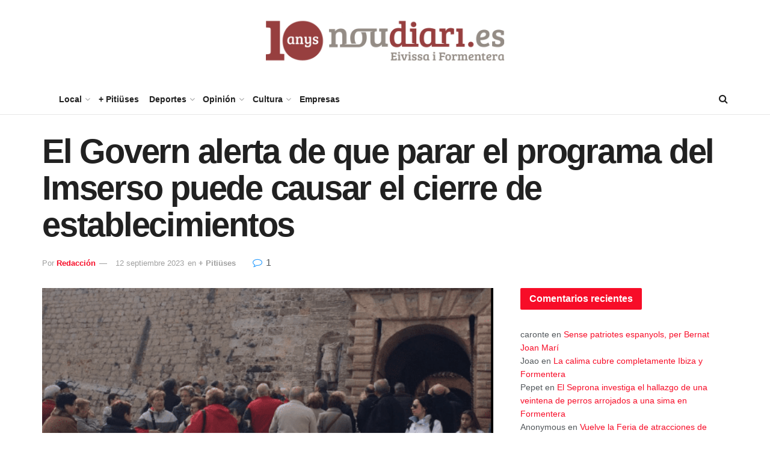

--- FILE ---
content_type: text/html; charset=UTF-8
request_url: https://www.noudiari.es/noticias-ibiza-formentera-sidebar/el-govern-alerta-de-que-parar-el-programa-del-imserso-puede-causar-el-cierre-de-establecimientos/
body_size: 30445
content:
<!doctype html> <!--[if lt IE 7]><html class="no-js lt-ie9 lt-ie8 lt-ie7" lang="es"> <![endif]--> <!--[if IE 7]><html class="no-js lt-ie9 lt-ie8" lang="es"> <![endif]--> <!--[if IE 8]><html class="no-js lt-ie9" lang="es"> <![endif]--> <!--[if IE 9]><html class="no-js lt-ie10" lang="es"> <![endif]--> <!--[if gt IE 8]><!--><html class="no-js" lang="es"> <!--<![endif]--><head><meta http-equiv="Content-Type" content="text/html; charset=UTF-8" /><meta name='viewport' content='width=device-width, initial-scale=1, user-scalable=yes' /><link rel="profile" href="http://gmpg.org/xfn/11" /><link rel="pingback" href="https://www.noudiari.es/xmlrpc.php" /> <script type='text/javascript' src='https://servedbyadbutler.com/hb_app.js' async></script><meta name='robots' content='index, follow, max-image-preview:large, max-snippet:-1, max-video-preview:-1' /><style>img:is([sizes="auto" i], [sizes^="auto," i]) { contain-intrinsic-size: 3000px 1500px }</style> <script type="text/javascript">var jnews_ajax_url = '/?ajax-request=jnews'</script> <script type="text/javascript">;window.jnews=window.jnews||{},window.jnews.library=window.jnews.library||{},window.jnews.library=function(){"use strict";var e=this;e.win=window,e.doc=document,e.noop=function(){},e.globalBody=e.doc.getElementsByTagName("body")[0],e.globalBody=e.globalBody?e.globalBody:e.doc,e.win.jnewsDataStorage=e.win.jnewsDataStorage||{_storage:new WeakMap,put:function(e,t,n){this._storage.has(e)||this._storage.set(e,new Map),this._storage.get(e).set(t,n)},get:function(e,t){return this._storage.get(e).get(t)},has:function(e,t){return this._storage.has(e)&&this._storage.get(e).has(t)},remove:function(e,t){var n=this._storage.get(e).delete(t);return 0===!this._storage.get(e).size&&this._storage.delete(e),n}},e.windowWidth=function(){return e.win.innerWidth||e.docEl.clientWidth||e.globalBody.clientWidth},e.windowHeight=function(){return e.win.innerHeight||e.docEl.clientHeight||e.globalBody.clientHeight},e.requestAnimationFrame=e.win.requestAnimationFrame||e.win.webkitRequestAnimationFrame||e.win.mozRequestAnimationFrame||e.win.msRequestAnimationFrame||window.oRequestAnimationFrame||function(e){return setTimeout(e,1e3/60)},e.cancelAnimationFrame=e.win.cancelAnimationFrame||e.win.webkitCancelAnimationFrame||e.win.webkitCancelRequestAnimationFrame||e.win.mozCancelAnimationFrame||e.win.msCancelRequestAnimationFrame||e.win.oCancelRequestAnimationFrame||function(e){clearTimeout(e)},e.classListSupport="classList"in document.createElement("_"),e.hasClass=e.classListSupport?function(e,t){return e.classList.contains(t)}:function(e,t){return e.className.indexOf(t)>=0},e.addClass=e.classListSupport?function(t,n){e.hasClass(t,n)||t.classList.add(n)}:function(t,n){e.hasClass(t,n)||(t.className+=" "+n)},e.removeClass=e.classListSupport?function(t,n){e.hasClass(t,n)&&t.classList.remove(n)}:function(t,n){e.hasClass(t,n)&&(t.className=t.className.replace(n,""))},e.objKeys=function(e){var t=[];for(var n in e)Object.prototype.hasOwnProperty.call(e,n)&&t.push(n);return t},e.isObjectSame=function(e,t){var n=!0;return JSON.stringify(e)!==JSON.stringify(t)&&(n=!1),n},e.extend=function(){for(var e,t,n,o=arguments[0]||{},i=1,a=arguments.length;i<a;i++)if(null!==(e=arguments[i]))for(t in e)o!==(n=e[t])&&void 0!==n&&(o[t]=n);return o},e.dataStorage=e.win.jnewsDataStorage,e.isVisible=function(e){return 0!==e.offsetWidth&&0!==e.offsetHeight||e.getBoundingClientRect().length},e.getHeight=function(e){return e.offsetHeight||e.clientHeight||e.getBoundingClientRect().height},e.getWidth=function(e){return e.offsetWidth||e.clientWidth||e.getBoundingClientRect().width},e.supportsPassive=!1;try{var t=Object.defineProperty({},"passive",{get:function(){e.supportsPassive=!0}});"createEvent"in e.doc?e.win.addEventListener("test",null,t):"fireEvent"in e.doc&&e.win.attachEvent("test",null)}catch(e){}e.passiveOption=!!e.supportsPassive&&{passive:!0},e.setStorage=function(e,t){e="jnews-"+e;var n={expired:Math.floor(((new Date).getTime()+432e5)/1e3)};t=Object.assign(n,t);localStorage.setItem(e,JSON.stringify(t))},e.getStorage=function(e){e="jnews-"+e;var t=localStorage.getItem(e);return null!==t&&0<t.length?JSON.parse(localStorage.getItem(e)):{}},e.expiredStorage=function(){var t,n="jnews-";for(var o in localStorage)o.indexOf(n)>-1&&"undefined"!==(t=e.getStorage(o.replace(n,""))).expired&&t.expired<Math.floor((new Date).getTime()/1e3)&&localStorage.removeItem(o)},e.addEvents=function(t,n,o){for(var i in n){var a=["touchstart","touchmove"].indexOf(i)>=0&&!o&&e.passiveOption;"createEvent"in e.doc?t.addEventListener(i,n[i],a):"fireEvent"in e.doc&&t.attachEvent("on"+i,n[i])}},e.removeEvents=function(t,n){for(var o in n)"createEvent"in e.doc?t.removeEventListener(o,n[o]):"fireEvent"in e.doc&&t.detachEvent("on"+o,n[o])},e.triggerEvents=function(t,n,o){var i;o=o||{detail:null};return"createEvent"in e.doc?(!(i=e.doc.createEvent("CustomEvent")||new CustomEvent(n)).initCustomEvent||i.initCustomEvent(n,!0,!1,o),void t.dispatchEvent(i)):"fireEvent"in e.doc?((i=e.doc.createEventObject()).eventType=n,void t.fireEvent("on"+i.eventType,i)):void 0},e.getParents=function(t,n){void 0===n&&(n=e.doc);for(var o=[],i=t.parentNode,a=!1;!a;)if(i){var r=i;r.querySelectorAll(n).length?a=!0:(o.push(r),i=r.parentNode)}else o=[],a=!0;return o},e.forEach=function(e,t,n){for(var o=0,i=e.length;o<i;o++)t.call(n,e[o],o)},e.getText=function(e){return e.innerText||e.textContent},e.setText=function(e,t){var n="object"==typeof t?t.innerText||t.textContent:t;e.innerText&&(e.innerText=n),e.textContent&&(e.textContent=n)},e.httpBuildQuery=function(t){return e.objKeys(t).reduce(function t(n){var o=arguments.length>1&&void 0!==arguments[1]?arguments[1]:null;return function(i,a){var r=n[a];a=encodeURIComponent(a);var s=o?"".concat(o,"[").concat(a,"]"):a;return null==r||"function"==typeof r?(i.push("".concat(s,"=")),i):["number","boolean","string"].includes(typeof r)?(i.push("".concat(s,"=").concat(encodeURIComponent(r))),i):(i.push(e.objKeys(r).reduce(t(r,s),[]).join("&")),i)}}(t),[]).join("&")},e.get=function(t,n,o,i){return o="function"==typeof o?o:e.noop,e.ajax("GET",t,n,o,i)},e.post=function(t,n,o,i){return o="function"==typeof o?o:e.noop,e.ajax("POST",t,n,o,i)},e.ajax=function(t,n,o,i,a){var r=new XMLHttpRequest,s=n,c=e.httpBuildQuery(o);if(t=-1!=["GET","POST"].indexOf(t)?t:"GET",r.open(t,s+("GET"==t?"?"+c:""),!0),"POST"==t&&r.setRequestHeader("Content-type","application/x-www-form-urlencoded"),r.setRequestHeader("X-Requested-With","XMLHttpRequest"),r.onreadystatechange=function(){4===r.readyState&&200<=r.status&&300>r.status&&"function"==typeof i&&i.call(void 0,r.response)},void 0!==a&&!a){return{xhr:r,send:function(){r.send("POST"==t?c:null)}}}return r.send("POST"==t?c:null),{xhr:r}},e.scrollTo=function(t,n,o){function i(e,t,n){this.start=this.position(),this.change=e-this.start,this.currentTime=0,this.increment=20,this.duration=void 0===n?500:n,this.callback=t,this.finish=!1,this.animateScroll()}return Math.easeInOutQuad=function(e,t,n,o){return(e/=o/2)<1?n/2*e*e+t:-n/2*(--e*(e-2)-1)+t},i.prototype.stop=function(){this.finish=!0},i.prototype.move=function(t){e.doc.documentElement.scrollTop=t,e.globalBody.parentNode.scrollTop=t,e.globalBody.scrollTop=t},i.prototype.position=function(){return e.doc.documentElement.scrollTop||e.globalBody.parentNode.scrollTop||e.globalBody.scrollTop},i.prototype.animateScroll=function(){this.currentTime+=this.increment;var t=Math.easeInOutQuad(this.currentTime,this.start,this.change,this.duration);this.move(t),this.currentTime<this.duration&&!this.finish?e.requestAnimationFrame.call(e.win,this.animateScroll.bind(this)):this.callback&&"function"==typeof this.callback&&this.callback()},new i(t,n,o)},e.unwrap=function(t){var n,o=t;e.forEach(t,(function(e,t){n?n+=e:n=e})),o.replaceWith(n)},e.performance={start:function(e){performance.mark(e+"Start")},stop:function(e){performance.mark(e+"End"),performance.measure(e,e+"Start",e+"End")}},e.fps=function(){var t=0,n=0,o=0;!function(){var i=t=0,a=0,r=0,s=document.getElementById("fpsTable"),c=function(t){void 0===document.getElementsByTagName("body")[0]?e.requestAnimationFrame.call(e.win,(function(){c(t)})):document.getElementsByTagName("body")[0].appendChild(t)};null===s&&((s=document.createElement("div")).style.position="fixed",s.style.top="120px",s.style.left="10px",s.style.width="100px",s.style.height="20px",s.style.border="1px solid black",s.style.fontSize="11px",s.style.zIndex="100000",s.style.backgroundColor="white",s.id="fpsTable",c(s));var l=function(){o++,n=Date.now(),(a=(o/(r=(n-t)/1e3)).toPrecision(2))!=i&&(i=a,s.innerHTML=i+"fps"),1<r&&(t=n,o=0),e.requestAnimationFrame.call(e.win,l)};l()}()},e.instr=function(e,t){for(var n=0;n<t.length;n++)if(-1!==e.toLowerCase().indexOf(t[n].toLowerCase()))return!0},e.winLoad=function(t,n){function o(o){if("complete"===e.doc.readyState||"interactive"===e.doc.readyState)return!o||n?setTimeout(t,n||1):t(o),1}o()||e.addEvents(e.win,{load:o})},e.docReady=function(t,n){function o(o){if("complete"===e.doc.readyState||"interactive"===e.doc.readyState)return!o||n?setTimeout(t,n||1):t(o),1}o()||e.addEvents(e.doc,{DOMContentLoaded:o})},e.fireOnce=function(){e.docReady((function(){e.assets=e.assets||[],e.assets.length&&(e.boot(),e.load_assets())}),50)},e.boot=function(){e.length&&e.doc.querySelectorAll("style[media]").forEach((function(e){"not all"==e.getAttribute("media")&&e.removeAttribute("media")}))},e.create_js=function(t,n){var o=e.doc.createElement("script");switch(o.setAttribute("src",t),n){case"defer":o.setAttribute("defer",!0);break;case"async":o.setAttribute("async",!0);break;case"deferasync":o.setAttribute("defer",!0),o.setAttribute("async",!0)}e.globalBody.appendChild(o)},e.load_assets=function(){"object"==typeof e.assets&&e.forEach(e.assets.slice(0),(function(t,n){var o="";t.defer&&(o+="defer"),t.async&&(o+="async"),e.create_js(t.url,o);var i=e.assets.indexOf(t);i>-1&&e.assets.splice(i,1)})),e.assets=jnewsoption.au_scripts=window.jnewsads=[]},e.setCookie=function(e,t,n){var o="";if(n){var i=new Date;i.setTime(i.getTime()+24*n*60*60*1e3),o="; expires="+i.toUTCString()}document.cookie=e+"="+(t||"")+o+"; path=/"},e.getCookie=function(e){for(var t=e+"=",n=document.cookie.split(";"),o=0;o<n.length;o++){for(var i=n[o];" "==i.charAt(0);)i=i.substring(1,i.length);if(0==i.indexOf(t))return i.substring(t.length,i.length)}return null},e.eraseCookie=function(e){document.cookie=e+"=; Path=/; Expires=Thu, 01 Jan 1970 00:00:01 GMT;"},e.docReady((function(){e.globalBody=e.globalBody==e.doc?e.doc.getElementsByTagName("body")[0]:e.globalBody,e.globalBody=e.globalBody?e.globalBody:e.doc})),e.winLoad((function(){e.winLoad((function(){var t=!1;if(void 0!==window.jnewsadmin)if(void 0!==window.file_version_checker){var n=e.objKeys(window.file_version_checker);n.length?n.forEach((function(e){t||"10.0.4"===window.file_version_checker[e]||(t=!0)})):t=!0}else t=!0;t&&(window.jnewsHelper.getMessage(),window.jnewsHelper.getNotice())}),2500)}))},window.jnews.library=new window.jnews.library;</script> <link media="all" href="https://www.noudiari.es/wp-content/cache/autoptimize/css/autoptimize_0ef6d77883bc01e7f1d1eaa52caf2966.css" rel="stylesheet"><title>El Govern alerta de que parar el programa del Imserso puede causar el cierre de establecimientos - Noudiari.es</title><link rel="canonical" href="https://www.noudiari.es/noticias-ibiza-formentera-sidebar/el-govern-alerta-de-que-parar-el-programa-del-imserso-puede-causar-el-cierre-de-establecimientos/" /><meta property="og:locale" content="es_ES" /><meta property="og:type" content="article" /><meta property="og:title" content="El Govern alerta de que parar el programa del Imserso puede causar el cierre de establecimientos" /><meta property="og:description" content="(EFE).- El Govern balear ha advertido este martes de que la paralización del programa de viajes del Imserso para la temporada 23-24 podría causar «el cierre de establecimientos y la falta de actividades especializadas en los meses de octubre a diciembre». El conseller de Turismo, Jaume Bauzá, ha expresado en una nota de prensa su [&hellip;]" /><meta property="og:url" content="https://www.noudiari.es/noticias-ibiza-formentera-sidebar/el-govern-alerta-de-que-parar-el-programa-del-imserso-puede-causar-el-cierre-de-establecimientos/" /><meta property="og:site_name" content="Noudiari.es" /><meta property="article:publisher" content="https://www.facebook.com/noudiari.es" /><meta property="article:published_time" content="2023-09-12T11:42:15+00:00" /><meta property="article:modified_time" content="2023-09-12T11:50:13+00:00" /><meta property="og:image" content="https://i0.wp.com/www.noudiari.es/wp-content/uploads/2021/12/Screenshot-2021-12-31-at-10-41-39-jubilado-noudiari-Busqueda-de-Google.png?fit=567%2C399&ssl=1" /><meta property="og:image:width" content="567" /><meta property="og:image:height" content="399" /><meta property="og:image:type" content="image/png" /><meta name="author" content="Redacción" /><meta name="twitter:card" content="summary_large_image" /><meta name="twitter:creator" content="@Noudiari" /><meta name="twitter:site" content="@Noudiari" /><meta name="twitter:label1" content="Escrito por" /><meta name="twitter:data1" content="Redacción" /><meta name="twitter:label2" content="Tiempo de lectura" /><meta name="twitter:data2" content="1 minuto" /> <script type="application/ld+json" class="yoast-schema-graph">{"@context":"https://schema.org","@graph":[{"@type":"NewsArticle","@id":"https://www.noudiari.es/noticias-ibiza-formentera-sidebar/el-govern-alerta-de-que-parar-el-programa-del-imserso-puede-causar-el-cierre-de-establecimientos/#article","isPartOf":{"@id":"https://www.noudiari.es/noticias-ibiza-formentera-sidebar/el-govern-alerta-de-que-parar-el-programa-del-imserso-puede-causar-el-cierre-de-establecimientos/"},"author":{"name":"Redacción","@id":"https://www.noudiari.es/#/schema/person/dcd05e7af8779ba4ce34a0dbad08eca7"},"headline":"El Govern alerta de que parar el programa del Imserso puede causar el cierre de establecimientos","datePublished":"2023-09-12T11:42:15+00:00","dateModified":"2023-09-12T11:50:13+00:00","mainEntityOfPage":{"@id":"https://www.noudiari.es/noticias-ibiza-formentera-sidebar/el-govern-alerta-de-que-parar-el-programa-del-imserso-puede-causar-el-cierre-de-establecimientos/"},"wordCount":234,"commentCount":1,"publisher":{"@id":"https://www.noudiari.es/#organization"},"image":{"@id":"https://www.noudiari.es/noticias-ibiza-formentera-sidebar/el-govern-alerta-de-que-parar-el-programa-del-imserso-puede-causar-el-cierre-de-establecimientos/#primaryimage"},"thumbnailUrl":"https://www.noudiari.es/wp-content/uploads/2021/12/Screenshot-2021-12-31-at-10-41-39-jubilado-noudiari-Busqueda-de-Google.png","keywords":["Imserso Ibiza"],"articleSection":["+ Pitiüses"],"inLanguage":"es","potentialAction":[{"@type":"CommentAction","name":"Comment","target":["https://www.noudiari.es/noticias-ibiza-formentera-sidebar/el-govern-alerta-de-que-parar-el-programa-del-imserso-puede-causar-el-cierre-de-establecimientos/#respond"]}],"copyrightYear":"2023","copyrightHolder":{"@id":"https://www.noudiari.es/#organization"}},{"@type":"WebPage","@id":"https://www.noudiari.es/noticias-ibiza-formentera-sidebar/el-govern-alerta-de-que-parar-el-programa-del-imserso-puede-causar-el-cierre-de-establecimientos/","url":"https://www.noudiari.es/noticias-ibiza-formentera-sidebar/el-govern-alerta-de-que-parar-el-programa-del-imserso-puede-causar-el-cierre-de-establecimientos/","name":"El Govern alerta de que parar el programa del Imserso puede causar el cierre de establecimientos - Noudiari.es","isPartOf":{"@id":"https://www.noudiari.es/#website"},"primaryImageOfPage":{"@id":"https://www.noudiari.es/noticias-ibiza-formentera-sidebar/el-govern-alerta-de-que-parar-el-programa-del-imserso-puede-causar-el-cierre-de-establecimientos/#primaryimage"},"image":{"@id":"https://www.noudiari.es/noticias-ibiza-formentera-sidebar/el-govern-alerta-de-que-parar-el-programa-del-imserso-puede-causar-el-cierre-de-establecimientos/#primaryimage"},"thumbnailUrl":"https://www.noudiari.es/wp-content/uploads/2021/12/Screenshot-2021-12-31-at-10-41-39-jubilado-noudiari-Busqueda-de-Google.png","datePublished":"2023-09-12T11:42:15+00:00","dateModified":"2023-09-12T11:50:13+00:00","inLanguage":"es","potentialAction":[{"@type":"ReadAction","target":["https://www.noudiari.es/noticias-ibiza-formentera-sidebar/el-govern-alerta-de-que-parar-el-programa-del-imserso-puede-causar-el-cierre-de-establecimientos/"]}]},{"@type":"ImageObject","inLanguage":"es","@id":"https://www.noudiari.es/noticias-ibiza-formentera-sidebar/el-govern-alerta-de-que-parar-el-programa-del-imserso-puede-causar-el-cierre-de-establecimientos/#primaryimage","url":"https://www.noudiari.es/wp-content/uploads/2021/12/Screenshot-2021-12-31-at-10-41-39-jubilado-noudiari-Busqueda-de-Google.png","contentUrl":"https://www.noudiari.es/wp-content/uploads/2021/12/Screenshot-2021-12-31-at-10-41-39-jubilado-noudiari-Busqueda-de-Google.png","width":567,"height":399},{"@type":"WebSite","@id":"https://www.noudiari.es/#website","url":"https://www.noudiari.es/","name":"Noudiari.es","description":"Noticias de Eivissa y Formentera","publisher":{"@id":"https://www.noudiari.es/#organization"},"potentialAction":[{"@type":"SearchAction","target":{"@type":"EntryPoint","urlTemplate":"https://www.noudiari.es/?s={search_term_string}"},"query-input":{"@type":"PropertyValueSpecification","valueRequired":true,"valueName":"search_term_string"}}],"inLanguage":"es"},{"@type":"Organization","@id":"https://www.noudiari.es/#organization","name":"Noudiari.es","url":"https://www.noudiari.es/","logo":{"@type":"ImageObject","inLanguage":"es","@id":"https://www.noudiari.es/#/schema/logo/image/","url":"https://www.noudiari.es/wp-content/uploads/2023/12/360_A7.png","contentUrl":"https://www.noudiari.es/wp-content/uploads/2023/12/360_A7.png","width":360,"height":136,"caption":"Noudiari.es"},"image":{"@id":"https://www.noudiari.es/#/schema/logo/image/"},"sameAs":["https://www.facebook.com/noudiari.es","https://x.com/Noudiari"]},{"@type":"Person","@id":"https://www.noudiari.es/#/schema/person/dcd05e7af8779ba4ce34a0dbad08eca7","name":"Redacción","image":{"@type":"ImageObject","inLanguage":"es","@id":"https://www.noudiari.es/#/schema/person/image/","url":"[data-uri]","contentUrl":"[data-uri]","caption":"Redacción"},"url":"https://www.noudiari.es/author/noudiari-es/"}]}</script> <link rel='dns-prefetch' href='//stats.wp.com' /><link rel='dns-prefetch' href='//www.googletagmanager.com' /><link href='https://fonts.gstatic.com' crossorigin='anonymous' rel='preconnect' /><link rel="alternate" type="application/rss+xml" title="Noudiari.es &raquo; Feed" href="https://www.noudiari.es/feed/" /><style>.lazyload,
			.lazyloading {
				max-width: 100%;
			}</style> <script type="text/javascript">window._wpemojiSettings = {"baseUrl":"https:\/\/s.w.org\/images\/core\/emoji\/16.0.1\/72x72\/","ext":".png","svgUrl":"https:\/\/s.w.org\/images\/core\/emoji\/16.0.1\/svg\/","svgExt":".svg","source":{"concatemoji":"https:\/\/www.noudiari.es\/wp-includes\/js\/wp-emoji-release.min.js"}};
/*! This file is auto-generated */
!function(s,n){var o,i,e;function c(e){try{var t={supportTests:e,timestamp:(new Date).valueOf()};sessionStorage.setItem(o,JSON.stringify(t))}catch(e){}}function p(e,t,n){e.clearRect(0,0,e.canvas.width,e.canvas.height),e.fillText(t,0,0);var t=new Uint32Array(e.getImageData(0,0,e.canvas.width,e.canvas.height).data),a=(e.clearRect(0,0,e.canvas.width,e.canvas.height),e.fillText(n,0,0),new Uint32Array(e.getImageData(0,0,e.canvas.width,e.canvas.height).data));return t.every(function(e,t){return e===a[t]})}function u(e,t){e.clearRect(0,0,e.canvas.width,e.canvas.height),e.fillText(t,0,0);for(var n=e.getImageData(16,16,1,1),a=0;a<n.data.length;a++)if(0!==n.data[a])return!1;return!0}function f(e,t,n,a){switch(t){case"flag":return n(e,"\ud83c\udff3\ufe0f\u200d\u26a7\ufe0f","\ud83c\udff3\ufe0f\u200b\u26a7\ufe0f")?!1:!n(e,"\ud83c\udde8\ud83c\uddf6","\ud83c\udde8\u200b\ud83c\uddf6")&&!n(e,"\ud83c\udff4\udb40\udc67\udb40\udc62\udb40\udc65\udb40\udc6e\udb40\udc67\udb40\udc7f","\ud83c\udff4\u200b\udb40\udc67\u200b\udb40\udc62\u200b\udb40\udc65\u200b\udb40\udc6e\u200b\udb40\udc67\u200b\udb40\udc7f");case"emoji":return!a(e,"\ud83e\udedf")}return!1}function g(e,t,n,a){var r="undefined"!=typeof WorkerGlobalScope&&self instanceof WorkerGlobalScope?new OffscreenCanvas(300,150):s.createElement("canvas"),o=r.getContext("2d",{willReadFrequently:!0}),i=(o.textBaseline="top",o.font="600 32px Arial",{});return e.forEach(function(e){i[e]=t(o,e,n,a)}),i}function t(e){var t=s.createElement("script");t.src=e,t.defer=!0,s.head.appendChild(t)}"undefined"!=typeof Promise&&(o="wpEmojiSettingsSupports",i=["flag","emoji"],n.supports={everything:!0,everythingExceptFlag:!0},e=new Promise(function(e){s.addEventListener("DOMContentLoaded",e,{once:!0})}),new Promise(function(t){var n=function(){try{var e=JSON.parse(sessionStorage.getItem(o));if("object"==typeof e&&"number"==typeof e.timestamp&&(new Date).valueOf()<e.timestamp+604800&&"object"==typeof e.supportTests)return e.supportTests}catch(e){}return null}();if(!n){if("undefined"!=typeof Worker&&"undefined"!=typeof OffscreenCanvas&&"undefined"!=typeof URL&&URL.createObjectURL&&"undefined"!=typeof Blob)try{var e="postMessage("+g.toString()+"("+[JSON.stringify(i),f.toString(),p.toString(),u.toString()].join(",")+"));",a=new Blob([e],{type:"text/javascript"}),r=new Worker(URL.createObjectURL(a),{name:"wpTestEmojiSupports"});return void(r.onmessage=function(e){c(n=e.data),r.terminate(),t(n)})}catch(e){}c(n=g(i,f,p,u))}t(n)}).then(function(e){for(var t in e)n.supports[t]=e[t],n.supports.everything=n.supports.everything&&n.supports[t],"flag"!==t&&(n.supports.everythingExceptFlag=n.supports.everythingExceptFlag&&n.supports[t]);n.supports.everythingExceptFlag=n.supports.everythingExceptFlag&&!n.supports.flag,n.DOMReady=!1,n.readyCallback=function(){n.DOMReady=!0}}).then(function(){return e}).then(function(){var e;n.supports.everything||(n.readyCallback(),(e=n.source||{}).concatemoji?t(e.concatemoji):e.wpemoji&&e.twemoji&&(t(e.twemoji),t(e.wpemoji)))}))}((window,document),window._wpemojiSettings);</script> <style id='wp-emoji-styles-inline-css' type='text/css'>img.wp-smiley, img.emoji {
		display: inline !important;
		border: none !important;
		box-shadow: none !important;
		height: 1em !important;
		width: 1em !important;
		margin: 0 0.07em !important;
		vertical-align: -0.1em !important;
		background: none !important;
		padding: 0 !important;
	}</style><style id='classic-theme-styles-inline-css' type='text/css'>/*! This file is auto-generated */
.wp-block-button__link{color:#fff;background-color:#32373c;border-radius:9999px;box-shadow:none;text-decoration:none;padding:calc(.667em + 2px) calc(1.333em + 2px);font-size:1.125em}.wp-block-file__button{background:#32373c;color:#fff;text-decoration:none}</style><style id='jetpack-sharing-buttons-style-inline-css' type='text/css'>.jetpack-sharing-buttons__services-list{display:flex;flex-direction:row;flex-wrap:wrap;gap:0;list-style-type:none;margin:5px;padding:0}.jetpack-sharing-buttons__services-list.has-small-icon-size{font-size:12px}.jetpack-sharing-buttons__services-list.has-normal-icon-size{font-size:16px}.jetpack-sharing-buttons__services-list.has-large-icon-size{font-size:24px}.jetpack-sharing-buttons__services-list.has-huge-icon-size{font-size:36px}@media print{.jetpack-sharing-buttons__services-list{display:none!important}}.editor-styles-wrapper .wp-block-jetpack-sharing-buttons{gap:0;padding-inline-start:0}ul.jetpack-sharing-buttons__services-list.has-background{padding:1.25em 2.375em}</style><style id='global-styles-inline-css' type='text/css'>:root{--wp--preset--aspect-ratio--square: 1;--wp--preset--aspect-ratio--4-3: 4/3;--wp--preset--aspect-ratio--3-4: 3/4;--wp--preset--aspect-ratio--3-2: 3/2;--wp--preset--aspect-ratio--2-3: 2/3;--wp--preset--aspect-ratio--16-9: 16/9;--wp--preset--aspect-ratio--9-16: 9/16;--wp--preset--color--black: #000000;--wp--preset--color--cyan-bluish-gray: #abb8c3;--wp--preset--color--white: #ffffff;--wp--preset--color--pale-pink: #f78da7;--wp--preset--color--vivid-red: #cf2e2e;--wp--preset--color--luminous-vivid-orange: #ff6900;--wp--preset--color--luminous-vivid-amber: #fcb900;--wp--preset--color--light-green-cyan: #7bdcb5;--wp--preset--color--vivid-green-cyan: #00d084;--wp--preset--color--pale-cyan-blue: #8ed1fc;--wp--preset--color--vivid-cyan-blue: #0693e3;--wp--preset--color--vivid-purple: #9b51e0;--wp--preset--gradient--vivid-cyan-blue-to-vivid-purple: linear-gradient(135deg,rgba(6,147,227,1) 0%,rgb(155,81,224) 100%);--wp--preset--gradient--light-green-cyan-to-vivid-green-cyan: linear-gradient(135deg,rgb(122,220,180) 0%,rgb(0,208,130) 100%);--wp--preset--gradient--luminous-vivid-amber-to-luminous-vivid-orange: linear-gradient(135deg,rgba(252,185,0,1) 0%,rgba(255,105,0,1) 100%);--wp--preset--gradient--luminous-vivid-orange-to-vivid-red: linear-gradient(135deg,rgba(255,105,0,1) 0%,rgb(207,46,46) 100%);--wp--preset--gradient--very-light-gray-to-cyan-bluish-gray: linear-gradient(135deg,rgb(238,238,238) 0%,rgb(169,184,195) 100%);--wp--preset--gradient--cool-to-warm-spectrum: linear-gradient(135deg,rgb(74,234,220) 0%,rgb(151,120,209) 20%,rgb(207,42,186) 40%,rgb(238,44,130) 60%,rgb(251,105,98) 80%,rgb(254,248,76) 100%);--wp--preset--gradient--blush-light-purple: linear-gradient(135deg,rgb(255,206,236) 0%,rgb(152,150,240) 100%);--wp--preset--gradient--blush-bordeaux: linear-gradient(135deg,rgb(254,205,165) 0%,rgb(254,45,45) 50%,rgb(107,0,62) 100%);--wp--preset--gradient--luminous-dusk: linear-gradient(135deg,rgb(255,203,112) 0%,rgb(199,81,192) 50%,rgb(65,88,208) 100%);--wp--preset--gradient--pale-ocean: linear-gradient(135deg,rgb(255,245,203) 0%,rgb(182,227,212) 50%,rgb(51,167,181) 100%);--wp--preset--gradient--electric-grass: linear-gradient(135deg,rgb(202,248,128) 0%,rgb(113,206,126) 100%);--wp--preset--gradient--midnight: linear-gradient(135deg,rgb(2,3,129) 0%,rgb(40,116,252) 100%);--wp--preset--font-size--small: 13px;--wp--preset--font-size--medium: 20px;--wp--preset--font-size--large: 36px;--wp--preset--font-size--x-large: 42px;--wp--preset--spacing--20: 0.44rem;--wp--preset--spacing--30: 0.67rem;--wp--preset--spacing--40: 1rem;--wp--preset--spacing--50: 1.5rem;--wp--preset--spacing--60: 2.25rem;--wp--preset--spacing--70: 3.38rem;--wp--preset--spacing--80: 5.06rem;--wp--preset--shadow--natural: 6px 6px 9px rgba(0, 0, 0, 0.2);--wp--preset--shadow--deep: 12px 12px 50px rgba(0, 0, 0, 0.4);--wp--preset--shadow--sharp: 6px 6px 0px rgba(0, 0, 0, 0.2);--wp--preset--shadow--outlined: 6px 6px 0px -3px rgba(255, 255, 255, 1), 6px 6px rgba(0, 0, 0, 1);--wp--preset--shadow--crisp: 6px 6px 0px rgba(0, 0, 0, 1);}:where(.is-layout-flex){gap: 0.5em;}:where(.is-layout-grid){gap: 0.5em;}body .is-layout-flex{display: flex;}.is-layout-flex{flex-wrap: wrap;align-items: center;}.is-layout-flex > :is(*, div){margin: 0;}body .is-layout-grid{display: grid;}.is-layout-grid > :is(*, div){margin: 0;}:where(.wp-block-columns.is-layout-flex){gap: 2em;}:where(.wp-block-columns.is-layout-grid){gap: 2em;}:where(.wp-block-post-template.is-layout-flex){gap: 1.25em;}:where(.wp-block-post-template.is-layout-grid){gap: 1.25em;}.has-black-color{color: var(--wp--preset--color--black) !important;}.has-cyan-bluish-gray-color{color: var(--wp--preset--color--cyan-bluish-gray) !important;}.has-white-color{color: var(--wp--preset--color--white) !important;}.has-pale-pink-color{color: var(--wp--preset--color--pale-pink) !important;}.has-vivid-red-color{color: var(--wp--preset--color--vivid-red) !important;}.has-luminous-vivid-orange-color{color: var(--wp--preset--color--luminous-vivid-orange) !important;}.has-luminous-vivid-amber-color{color: var(--wp--preset--color--luminous-vivid-amber) !important;}.has-light-green-cyan-color{color: var(--wp--preset--color--light-green-cyan) !important;}.has-vivid-green-cyan-color{color: var(--wp--preset--color--vivid-green-cyan) !important;}.has-pale-cyan-blue-color{color: var(--wp--preset--color--pale-cyan-blue) !important;}.has-vivid-cyan-blue-color{color: var(--wp--preset--color--vivid-cyan-blue) !important;}.has-vivid-purple-color{color: var(--wp--preset--color--vivid-purple) !important;}.has-black-background-color{background-color: var(--wp--preset--color--black) !important;}.has-cyan-bluish-gray-background-color{background-color: var(--wp--preset--color--cyan-bluish-gray) !important;}.has-white-background-color{background-color: var(--wp--preset--color--white) !important;}.has-pale-pink-background-color{background-color: var(--wp--preset--color--pale-pink) !important;}.has-vivid-red-background-color{background-color: var(--wp--preset--color--vivid-red) !important;}.has-luminous-vivid-orange-background-color{background-color: var(--wp--preset--color--luminous-vivid-orange) !important;}.has-luminous-vivid-amber-background-color{background-color: var(--wp--preset--color--luminous-vivid-amber) !important;}.has-light-green-cyan-background-color{background-color: var(--wp--preset--color--light-green-cyan) !important;}.has-vivid-green-cyan-background-color{background-color: var(--wp--preset--color--vivid-green-cyan) !important;}.has-pale-cyan-blue-background-color{background-color: var(--wp--preset--color--pale-cyan-blue) !important;}.has-vivid-cyan-blue-background-color{background-color: var(--wp--preset--color--vivid-cyan-blue) !important;}.has-vivid-purple-background-color{background-color: var(--wp--preset--color--vivid-purple) !important;}.has-black-border-color{border-color: var(--wp--preset--color--black) !important;}.has-cyan-bluish-gray-border-color{border-color: var(--wp--preset--color--cyan-bluish-gray) !important;}.has-white-border-color{border-color: var(--wp--preset--color--white) !important;}.has-pale-pink-border-color{border-color: var(--wp--preset--color--pale-pink) !important;}.has-vivid-red-border-color{border-color: var(--wp--preset--color--vivid-red) !important;}.has-luminous-vivid-orange-border-color{border-color: var(--wp--preset--color--luminous-vivid-orange) !important;}.has-luminous-vivid-amber-border-color{border-color: var(--wp--preset--color--luminous-vivid-amber) !important;}.has-light-green-cyan-border-color{border-color: var(--wp--preset--color--light-green-cyan) !important;}.has-vivid-green-cyan-border-color{border-color: var(--wp--preset--color--vivid-green-cyan) !important;}.has-pale-cyan-blue-border-color{border-color: var(--wp--preset--color--pale-cyan-blue) !important;}.has-vivid-cyan-blue-border-color{border-color: var(--wp--preset--color--vivid-cyan-blue) !important;}.has-vivid-purple-border-color{border-color: var(--wp--preset--color--vivid-purple) !important;}.has-vivid-cyan-blue-to-vivid-purple-gradient-background{background: var(--wp--preset--gradient--vivid-cyan-blue-to-vivid-purple) !important;}.has-light-green-cyan-to-vivid-green-cyan-gradient-background{background: var(--wp--preset--gradient--light-green-cyan-to-vivid-green-cyan) !important;}.has-luminous-vivid-amber-to-luminous-vivid-orange-gradient-background{background: var(--wp--preset--gradient--luminous-vivid-amber-to-luminous-vivid-orange) !important;}.has-luminous-vivid-orange-to-vivid-red-gradient-background{background: var(--wp--preset--gradient--luminous-vivid-orange-to-vivid-red) !important;}.has-very-light-gray-to-cyan-bluish-gray-gradient-background{background: var(--wp--preset--gradient--very-light-gray-to-cyan-bluish-gray) !important;}.has-cool-to-warm-spectrum-gradient-background{background: var(--wp--preset--gradient--cool-to-warm-spectrum) !important;}.has-blush-light-purple-gradient-background{background: var(--wp--preset--gradient--blush-light-purple) !important;}.has-blush-bordeaux-gradient-background{background: var(--wp--preset--gradient--blush-bordeaux) !important;}.has-luminous-dusk-gradient-background{background: var(--wp--preset--gradient--luminous-dusk) !important;}.has-pale-ocean-gradient-background{background: var(--wp--preset--gradient--pale-ocean) !important;}.has-electric-grass-gradient-background{background: var(--wp--preset--gradient--electric-grass) !important;}.has-midnight-gradient-background{background: var(--wp--preset--gradient--midnight) !important;}.has-small-font-size{font-size: var(--wp--preset--font-size--small) !important;}.has-medium-font-size{font-size: var(--wp--preset--font-size--medium) !important;}.has-large-font-size{font-size: var(--wp--preset--font-size--large) !important;}.has-x-large-font-size{font-size: var(--wp--preset--font-size--x-large) !important;}
:where(.wp-block-post-template.is-layout-flex){gap: 1.25em;}:where(.wp-block-post-template.is-layout-grid){gap: 1.25em;}
:where(.wp-block-columns.is-layout-flex){gap: 2em;}:where(.wp-block-columns.is-layout-grid){gap: 2em;}
:root :where(.wp-block-pullquote){font-size: 1.5em;line-height: 1.6;}</style> <script type="text/javascript" id="cmplz-tcf-js-extra">var cmplz_tcf = {"cmp_url":"https:\/\/www.noudiari.es\/wp-content\/uploads\/complianz\/","retention_string":"Retenci\u00f3n en d\u00edas","undeclared_string":"No declarado","isServiceSpecific":"1","excludedVendors":{"15":15,"66":66,"119":119,"139":139,"141":141,"174":174,"192":192,"262":262,"375":375,"377":377,"387":387,"427":427,"435":435,"512":512,"527":527,"569":569,"581":581,"587":587,"626":626,"644":644,"667":667,"713":713,"733":733,"736":736,"748":748,"776":776,"806":806,"822":822,"836":836,"856":856,"879":879,"882":882,"888":888,"909":909,"970":970,"986":986,"1015":1015,"1018":1018,"1022":1022,"1039":1039,"1078":1078,"1079":1079,"1094":1094,"1149":1149,"1156":1156,"1167":1167,"1173":1173,"1199":1199,"1211":1211,"1216":1216,"1252":1252,"1263":1263,"1294":1294,"1298":1298,"1305":1305,"1342":1342,"1343":1343,"1355":1355,"1365":1365,"1366":1366,"1368":1368,"1371":1371,"1373":1373,"1391":1391,"1405":1405,"1418":1418,"1423":1423,"1425":1425,"1440":1440,"1442":1442,"1482":1482,"1492":1492,"1496":1496,"1503":1503},"purposes":[1,2,3,4,5,6,7,8,9,10,11],"specialPurposes":[1,2,3],"features":[1,2,3],"specialFeatures":[1,2],"publisherCountryCode":"ES","lspact":"N","ccpa_applies":"","ac_mode":"1","debug":"","prefix":"cmplz_"};</script> <script type="text/javascript" src="https://www.noudiari.es/wp-includes/js/jquery/jquery.min.js" id="jquery-core-js"></script> <link rel="https://api.w.org/" href="https://www.noudiari.es/wp-json/" /><link rel="alternate" title="JSON" type="application/json" href="https://www.noudiari.es/wp-json/wp/v2/posts/435017" /><meta name="generator" content="WordPress 6.8.3" /><link rel='shortlink' href='https://www.noudiari.es/?p=435017' /><link rel="alternate" title="oEmbed (JSON)" type="application/json+oembed" href="https://www.noudiari.es/wp-json/oembed/1.0/embed?url=https%3A%2F%2Fwww.noudiari.es%2Fnoticias-ibiza-formentera-sidebar%2Fel-govern-alerta-de-que-parar-el-programa-del-imserso-puede-causar-el-cierre-de-establecimientos%2F" /><link rel="alternate" title="oEmbed (XML)" type="text/xml+oembed" href="https://www.noudiari.es/wp-json/oembed/1.0/embed?url=https%3A%2F%2Fwww.noudiari.es%2Fnoticias-ibiza-formentera-sidebar%2Fel-govern-alerta-de-que-parar-el-programa-del-imserso-puede-causar-el-cierre-de-establecimientos%2F&#038;format=xml" /><meta name="generator" content="Site Kit by Google 1.165.0" /><style>img#wpstats{display:none}</style><style>.cmplz-hidden {
					display: none !important;
				}</style><link rel="llms-sitemap" href="https://www.noudiari.es/llms.txt" /> <script>document.documentElement.className = document.documentElement.className.replace('no-js', 'js');</script> <style>.no-js img.lazyload {
				display: none;
			}

			figure.wp-block-image img.lazyloading {
				min-width: 150px;
			}

			.lazyload,
			.lazyloading {
				--smush-placeholder-width: 100px;
				--smush-placeholder-aspect-ratio: 1/1;
				width: var(--smush-image-width, var(--smush-placeholder-width)) !important;
				aspect-ratio: var(--smush-image-aspect-ratio, var(--smush-placeholder-aspect-ratio)) !important;
			}

						.lazyload, .lazyloading {
				opacity: 0;
			}

			.lazyloaded {
				opacity: 1;
				transition: opacity 400ms;
				transition-delay: 0ms;
			}</style><style type="text/css">.recentcomments a{display:inline !important;padding:0 !important;margin:0 !important;}</style><style>.e-con.e-parent:nth-of-type(n+4):not(.e-lazyloaded):not(.e-no-lazyload),
				.e-con.e-parent:nth-of-type(n+4):not(.e-lazyloaded):not(.e-no-lazyload) * {
					background-image: none !important;
				}
				@media screen and (max-height: 1024px) {
					.e-con.e-parent:nth-of-type(n+3):not(.e-lazyloaded):not(.e-no-lazyload),
					.e-con.e-parent:nth-of-type(n+3):not(.e-lazyloaded):not(.e-no-lazyload) * {
						background-image: none !important;
					}
				}
				@media screen and (max-height: 640px) {
					.e-con.e-parent:nth-of-type(n+2):not(.e-lazyloaded):not(.e-no-lazyload),
					.e-con.e-parent:nth-of-type(n+2):not(.e-lazyloaded):not(.e-no-lazyload) * {
						background-image: none !important;
					}
				}</style><link rel="icon" href="https://www.noudiari.es/wp-content/uploads/2021/04/cropped-favicon_-32x32.png" sizes="32x32" /><link rel="icon" href="https://www.noudiari.es/wp-content/uploads/2021/04/cropped-favicon_-192x192.png" sizes="192x192" /><link rel="apple-touch-icon" href="https://www.noudiari.es/wp-content/uploads/2021/04/cropped-favicon_-180x180.png" /><meta name="msapplication-TileImage" content="https://www.noudiari.es/wp-content/uploads/2021/04/cropped-favicon_-270x270.png" /><style id="jeg_dynamic_css" type="text/css" data-type="jeg_custom-css">.jeg_topbar .jeg_nav_row, .jeg_topbar .jeg_search_no_expand .jeg_search_input { line-height : 20px; } .jeg_topbar .jeg_nav_row, .jeg_topbar .jeg_nav_icon { height : 20px; } .jeg_topbar .jeg_logo_img { max-height : 20px; } .jeg_mobile_bottombar { height : 30px; line-height : 30px; }</style><style type="text/css">.no_thumbnail .jeg_thumb,
					.thumbnail-container.no_thumbnail {
					    display: none !important;
					}
					.jeg_search_result .jeg_pl_xs_3.no_thumbnail .jeg_postblock_content,
					.jeg_sidefeed .jeg_pl_xs_3.no_thumbnail .jeg_postblock_content,
					.jeg_pl_sm.no_thumbnail .jeg_postblock_content {
					    margin-left: 0;
					}
					.jeg_postblock_11 .no_thumbnail .jeg_postblock_content,
					.jeg_postblock_12 .no_thumbnail .jeg_postblock_content,
					.jeg_postblock_12.jeg_col_3o3 .no_thumbnail .jeg_postblock_content  {
					    margin-top: 0;
					}
					.jeg_postblock_15 .jeg_pl_md_box.no_thumbnail .jeg_postblock_content,
					.jeg_postblock_19 .jeg_pl_md_box.no_thumbnail .jeg_postblock_content,
					.jeg_postblock_24 .jeg_pl_md_box.no_thumbnail .jeg_postblock_content,
					.jeg_sidefeed .jeg_pl_md_box .jeg_postblock_content {
					    position: relative;
					}
					.jeg_postblock_carousel_2 .no_thumbnail .jeg_post_title a,
					.jeg_postblock_carousel_2 .no_thumbnail .jeg_post_title a:hover,
					.jeg_postblock_carousel_2 .no_thumbnail .jeg_post_meta .fa {
					    color: #212121 !important;
					} 
					.jnews-dark-mode .jeg_postblock_carousel_2 .no_thumbnail .jeg_post_title a,
					.jnews-dark-mode .jeg_postblock_carousel_2 .no_thumbnail .jeg_post_title a:hover,
					.jnews-dark-mode .jeg_postblock_carousel_2 .no_thumbnail .jeg_post_meta .fa {
					    color: #fff !important;
					}</style><style type="text/css" id="wp-custom-css">/* make title text responsive */
  
@media screen and (min-width: 669px) and (max-width: 1130px) {
 
  .jeg_heroblock_5 .jeg_post_title {
    font-size: 2vw;
 
  }
}

@media screen and (min-width: 480px) and (max-width: 505px) {
 
.jeg_heroblock_5:not(.tiny-slider) .jeg_heroblock_scroller .jeg_post_title {
    font-size: 14px !important;
	line-height : 1.4 !important
 
  }
}

@media only screen and (max-width: 480px) {
	.jeg_heroblock_5:not(.tiny-slider) .jeg_heroblock_scroller .jeg_post_title {
    font-size: 12px !important;
			line-height : 1.4 !important
 
  }
	
}</style></head><body data-cmplz=1 class="wp-singular post-template-default single single-post postid-435017 single-format-standard wp-embed-responsive wp-theme-jnews jeg_toggle_light jeg_single_tpl_2 jnews jsc_normal elementor-default elementor-kit-342050"><div class="jeg_ad jeg_ad_top jnews_header_top_ads"><div class='ads-wrapper  '><div class='ads_code'> <script type="text/javascript">if (!window.AdButler){(function(){var s = document.createElement("script"); s.async = true; s.type = "text/javascript";s.src = 'https://servedbyadbutler.com/app.js';var n = document.getElementsByTagName("script")[0]; n.parentNode.insertBefore(s, n);}());}</script> <div class="plc171625"></div> <script type="text/javascript">var AdButler = AdButler || {}; AdButler.ads = AdButler.ads || [];
var abkw = window.abkw || '';
var plc171625 = window.plc171625 || 0;
(function(){
var divs = document.querySelectorAll(".plc171625:not([id])");
var div = divs[divs.length-1];
div.id = "placement_171625_"+plc171625;
AdButler.ads.push({handler: function(opt){ AdButler.register(165161, 171625, [728,90], 'placement_171625_'+opt.place, opt); }, opt: { place: plc171625++, keywords: abkw, domain: 'servedbyadbutler.com', click:'CLICK_MACRO_PLACEHOLDER' }});
})();</script></div></div></div><div class="jeg_viewport"><div class="jeg_header_wrapper"><div class="jeg_header_instagram_wrapper"></div><div class="jeg_header normal"><div class="jeg_midbar jeg_container jeg_navbar_wrapper normal"><div class="container"><div class="jeg_nav_row"><div class="jeg_nav_col jeg_nav_left jeg_nav_normal"><div class="item_wrap jeg_nav_alignleft"></div></div><div class="jeg_nav_col jeg_nav_center jeg_nav_normal"><div class="item_wrap jeg_nav_aligncenter"></div></div><div class="jeg_nav_col jeg_nav_right jeg_nav_grow"><div class="item_wrap jeg_nav_aligncenter"><div class="jeg_nav_item jeg_logo jeg_desktop_logo"><div class="site-title"> <a href="https://www.noudiari.es/" aria-label="Visit Homepage" style="padding: 0 0 0 0;"> <img class='jeg_logo_img lazyload' data-src="https://www.noudiari.es/wp-content/uploads/2022/12/noudiari_logo-10-anys_-per_web.png"  alt="Noudiari.es"data-light-data-src="https://www.noudiari.es/wp-content/uploads/2022/12/noudiari_logo-10-anys_-per_web.png" data-light-srcset="https://www.noudiari.es/wp-content/uploads/2022/12/noudiari_logo-10-anys_-per_web.png 1x,  2x" data-dark-src="https://www.noudiari.es/wp-content/uploads/2021/04/logo_darkmode@2x-1.png" data-dark-srcset="https://www.noudiari.es/wp-content/uploads/2021/04/logo_darkmode@2x-1.png 1x,  2x"width="417" height="136" src="[data-uri]" style="--smush-placeholder-width: 417px; --smush-placeholder-aspect-ratio: 417/136;" data-srcset="https://www.noudiari.es/wp-content/uploads/2022/12/noudiari_logo-10-anys_-per_web.png 417w, https://www.noudiari.es/wp-content/uploads/2022/12/noudiari_logo-10-anys_-per_web-300x98.png 300w" data-sizes="auto" data-original-sizes="(max-width: 417px) 100vw, 417px"> </a></div></div></div></div></div></div></div><div class="jeg_bottombar jeg_navbar jeg_container jeg_navbar_wrapper jeg_navbar_normal jeg_navbar_normal"><div class="container"><div class="jeg_nav_row"><div class="jeg_nav_col jeg_nav_left jeg_nav_grow"><div class="item_wrap jeg_nav_alignleft"><div class="jeg_nav_item jeg_main_menu_wrapper"><div class="jeg_menu jeg_main_menu jeg_menu_style_1"><ul><li id="menu-item-478442" class="menu-item-478442 bgnav" data-item-row="default" ><a></a></li><li id="menu-item-336779" class="menu-item-336779 bgnav" data-item-row="default" ><a></a></li><li id="menu-item-519664" class="menu-item-519664 bgnav" data-item-row="default" ><a></a></li><li id="menu-item-478441" class="menu-item-478441 bgnav" data-item-row="default" ><a></a></li><li id="menu-item-54876" class="menu-item-54876 bgnav" data-item-row="default" ><a></a></li><li id="menu-item-3" class="menu-item-3 bgnav" data-item-row="default" ><a></a></li><li id="menu-item-42973" class="menu-item-42973 bgnav" data-item-row="default" ><a></a></li><li id="menu-item-497599" class="menu-item-497599 bgnav" data-item-row="default" ><a></a></li><li id="menu-item-483106" class="menu-item-483106 bgnav" data-item-row="default" ><a></a></li></ul></div></div><div class="jeg_nav_item"><ul class="jeg_menu jeg_top_menu"><li id="menu-item-336487" class="menu-item menu-item-type-custom menu-item-object-custom menu-item-has-children menu-item-336487"><a href="#">Local</a><ul class="sub-menu"><li id="menu-item-336461" class="menu-item menu-item-type-taxonomy menu-item-object-category menu-item-336461"><a href="https://www.noudiari.es/local-ibiza/">Local</a></li><li id="menu-item-336462" class="menu-item menu-item-type-taxonomy menu-item-object-post_tag menu-item-336462"><a href="https://www.noudiari.es/tag/santa-eularia/">Santa Eulària</a></li><li id="menu-item-336465" class="menu-item menu-item-type-taxonomy menu-item-object-post_tag menu-item-336465"><a href="https://www.noudiari.es/tag/sant-joan/">Sant Joan</a></li><li id="menu-item-336463" class="menu-item menu-item-type-taxonomy menu-item-object-post_tag menu-item-336463"><a href="https://www.noudiari.es/tag/sant-antoni/">Sant Antoni</a></li><li id="menu-item-336464" class="menu-item menu-item-type-taxonomy menu-item-object-post_tag menu-item-336464"><a href="https://www.noudiari.es/tag/formentera/">Formentera</a></li><li id="menu-item-336466" class="menu-item menu-item-type-taxonomy menu-item-object-post_tag menu-item-336466"><a href="https://www.noudiari.es/tag/sant-josep/">Sant Josep</a></li><li id="menu-item-336467" class="menu-item menu-item-type-taxonomy menu-item-object-post_tag menu-item-336467"><a href="https://www.noudiari.es/tag/vila/">Vila</a></li></ul></li><li id="menu-item-343585" class="menu-item menu-item-type-taxonomy menu-item-object-category current-post-ancestor current-menu-parent current-post-parent menu-item-343585"><a href="https://www.noudiari.es/noticias-ibiza-formentera-sidebar/">+ Pitiüses</a></li><li id="menu-item-336469" class="menu-item menu-item-type-taxonomy menu-item-object-category menu-item-has-children menu-item-336469"><a href="https://www.noudiari.es/deportes-ibiza/">Deportes</a><ul class="sub-menu"><li id="menu-item-341108" class="menu-item menu-item-type-taxonomy menu-item-object-post_tag menu-item-341108"><a href="https://www.noudiari.es/tag/futbol/">Fútbol</a></li><li id="menu-item-344908" class="menu-item menu-item-type-taxonomy menu-item-object-post_tag menu-item-344908"><a href="https://www.noudiari.es/tag/baloncesto/">Baloncesto</a></li><li id="menu-item-341106" class="menu-item menu-item-type-taxonomy menu-item-object-post_tag menu-item-341106"><a href="https://www.noudiari.es/tag/atletismo/">Atletismo</a></li><li id="menu-item-344910" class="menu-item menu-item-type-taxonomy menu-item-object-post_tag menu-item-344910"><a href="https://www.noudiari.es/tag/balonmano/">Balonmano</a></li><li id="menu-item-344913" class="menu-item menu-item-type-taxonomy menu-item-object-post_tag menu-item-344913"><a href="https://www.noudiari.es/tag/natacion/">Natación</a></li><li id="menu-item-344922" class="menu-item menu-item-type-taxonomy menu-item-object-post_tag menu-item-344922"><a href="https://www.noudiari.es/tag/motor/">Motor</a></li><li id="menu-item-346425" class="menu-item menu-item-type-taxonomy menu-item-object-post_tag menu-item-346425"><a href="https://www.noudiari.es/tag/tiro-con-arco/">Tiro con arco</a></li></ul></li><li id="menu-item-336470" class="menu-item menu-item-type-taxonomy menu-item-object-category menu-item-has-children menu-item-336470"><a href="https://www.noudiari.es/opinion-ibiza/">Opinión</a><ul class="sub-menu"><li id="menu-item-336479" class="menu-item menu-item-type-taxonomy menu-item-object-post_tag menu-item-336479"><a href="https://www.noudiari.es/tag/cartas-a-noudiari/">Cartas a noudiari</a></li><li id="menu-item-336480" class="menu-item menu-item-type-taxonomy menu-item-object-post_tag menu-item-336480"><a href="https://www.noudiari.es/tag/columna-opinion-ibiza/">Columna</a></li></ul></li><li id="menu-item-336471" class="menu-item menu-item-type-taxonomy menu-item-object-category menu-item-has-children menu-item-336471"><a href="https://www.noudiari.es/cultura-ibiza/">Cultura</a><ul class="sub-menu"><li id="menu-item-336473" class="menu-item menu-item-type-taxonomy menu-item-object-post_tag menu-item-336473"><a href="https://www.noudiari.es/tag/libros/">Libros</a></li><li id="menu-item-336474" class="menu-item menu-item-type-taxonomy menu-item-object-post_tag menu-item-336474"><a href="https://www.noudiari.es/tag/musica/">Música</a></li><li id="menu-item-336475" class="menu-item menu-item-type-taxonomy menu-item-object-post_tag menu-item-336475"><a href="https://www.noudiari.es/tag/llibres-curiosos/">Llibres curiosos</a></li><li id="menu-item-336476" class="menu-item menu-item-type-taxonomy menu-item-object-post_tag menu-item-336476"><a href="https://www.noudiari.es/tag/paraules-nostres-ibiza/">Paraules Nostres</a></li><li id="menu-item-336477" class="menu-item menu-item-type-taxonomy menu-item-object-post_tag menu-item-336477"><a href="https://www.noudiari.es/tag/cine/">Cine</a></li><li id="menu-item-336478" class="menu-item menu-item-type-taxonomy menu-item-object-post_tag menu-item-336478"><a href="https://www.noudiari.es/tag/comics/">Cómics</a></li></ul></li><li id="menu-item-336472" class="menu-item menu-item-type-taxonomy menu-item-object-category menu-item-336472"><a href="https://www.noudiari.es/empresas/">Empresas</a></li></ul></div></div></div><div class="jeg_nav_col jeg_nav_center jeg_nav_normal"><div class="item_wrap jeg_nav_aligncenter"></div></div><div class="jeg_nav_col jeg_nav_right jeg_nav_normal"><div class="item_wrap jeg_nav_alignright"><div class="jeg_nav_item jeg_search_wrapper search_icon jeg_search_popup_expand"> <a href="#" class="jeg_search_toggle" aria-label="Search Button"><i class="fa fa-search"></i></a><form action="https://www.noudiari.es/" method="get" class="jeg_search_form" target="_top"> <input name="s" class="jeg_search_input" placeholder="Buscando..." type="text" value="" autocomplete="off"> <button aria-label="Search Button" type="submit" class="jeg_search_button btn"><i class="fa fa-search"></i></button></form><div class="jeg_search_result jeg_search_hide with_result"><div class="search-result-wrapper"></div><div class="search-link search-noresult"> Sin resultados</div><div class="search-link search-all-button"> <i class="fa fa-search"></i> Ver todos</div></div></div></div></div></div></div></div></div></div><div class="jeg_header_sticky"><div class="sticky_blankspace"></div><div class="jeg_header normal"><div class="jeg_container"><div data-mode="scroll" class="jeg_stickybar jeg_navbar jeg_navbar_wrapper jeg_navbar_normal jeg_navbar_normal"><div class="container"><div class="jeg_nav_row"><div class="jeg_nav_col jeg_nav_left jeg_nav_grow"><div class="item_wrap jeg_nav_alignleft"><div class="jeg_nav_item jeg_main_menu_wrapper"><div class="jeg_menu jeg_main_menu jeg_menu_style_1"><ul><li id="menu-item-478442" class="menu-item-478442 bgnav" data-item-row="default" ><a></a></li><li id="menu-item-336779" class="menu-item-336779 bgnav" data-item-row="default" ><a></a></li><li id="menu-item-519664" class="menu-item-519664 bgnav" data-item-row="default" ><a></a></li><li id="menu-item-478441" class="menu-item-478441 bgnav" data-item-row="default" ><a></a></li><li id="menu-item-54876" class="menu-item-54876 bgnav" data-item-row="default" ><a></a></li><li id="menu-item-3" class="menu-item-3 bgnav" data-item-row="default" ><a></a></li><li id="menu-item-42973" class="menu-item-42973 bgnav" data-item-row="default" ><a></a></li><li id="menu-item-497599" class="menu-item-497599 bgnav" data-item-row="default" ><a></a></li><li id="menu-item-483106" class="menu-item-483106 bgnav" data-item-row="default" ><a></a></li></ul></div></div></div></div><div class="jeg_nav_col jeg_nav_center jeg_nav_normal"><div class="item_wrap jeg_nav_aligncenter"></div></div><div class="jeg_nav_col jeg_nav_right jeg_nav_normal"><div class="item_wrap jeg_nav_alignright"><div class="jeg_nav_item jeg_search_wrapper search_icon jeg_search_popup_expand"> <a href="#" class="jeg_search_toggle" aria-label="Search Button"><i class="fa fa-search"></i></a><form action="https://www.noudiari.es/" method="get" class="jeg_search_form" target="_top"> <input name="s" class="jeg_search_input" placeholder="Buscando..." type="text" value="" autocomplete="off"> <button aria-label="Search Button" type="submit" class="jeg_search_button btn"><i class="fa fa-search"></i></button></form><div class="jeg_search_result jeg_search_hide with_result"><div class="search-result-wrapper"></div><div class="search-link search-noresult"> Sin resultados</div><div class="search-link search-all-button"> <i class="fa fa-search"></i> Ver todos</div></div></div></div></div></div></div></div></div></div></div><div class="jeg_navbar_mobile_wrapper"><div class="jeg_navbar_mobile" data-mode="scroll"><div class="jeg_mobile_bottombar jeg_mobile_midbar jeg_container dark"><div class="container"><div class="jeg_nav_row"><div class="jeg_nav_col jeg_nav_left jeg_nav_normal"><div class="item_wrap jeg_nav_alignleft"><div class="jeg_nav_item"> <a href="#" aria-label="Show Menu" class="toggle_btn jeg_mobile_toggle"><i class="fa fa-bars"></i></a></div></div></div><div class="jeg_nav_col jeg_nav_center jeg_nav_grow"><div class="item_wrap jeg_nav_aligncenter"><div class="jeg_nav_item jeg_mobile_logo"><div class="site-title"> <a href="https://www.noudiari.es/" aria-label="Visit Homepage"> <img class='jeg_logo_img lazyload' data-src="https://www.noudiari.es/wp-content/uploads/2021/04/logo_mobil_dark.png" data-srcset="https://www.noudiari.es/wp-content/uploads/2021/04/logo_mobil_dark.png 1x, https://www.noudiari.es/wp-content/uploads/2021/04/logo_mobil_dark-1.png 2x" alt="Noudiari.es"data-light-data-src="https://www.noudiari.es/wp-content/uploads/2021/04/logo_mobil_dark.png" data-light-data-srcset="https://www.noudiari.es/wp-content/uploads/2021/04/logo_mobil_dark.png 1x, https://www.noudiari.es/wp-content/uploads/2021/04/logo_mobil_dark-1.png 2x" data-dark-src="https://www.noudiari.es/wp-content/uploads/2021/04/logo_mobil_dark-1.png" data-dark-srcset="https://www.noudiari.es/wp-content/uploads/2021/04/logo_mobil_dark-1.png 1x, https://www.noudiari.es/wp-content/uploads/2021/04/logo_mobil_dark-1.png 2x"width="231" height="56" src="[data-uri]" style="--smush-placeholder-width: 231px; --smush-placeholder-aspect-ratio: 231/56;" data-sizes="auto"> </a></div></div></div></div><div class="jeg_nav_col jeg_nav_right jeg_nav_normal"><div class="item_wrap jeg_nav_alignright"><div class="jeg_nav_item jeg_search_wrapper jeg_search_popup_expand"> <a href="#" aria-label="Search Button" class="jeg_search_toggle"><i class="fa fa-search"></i></a><form action="https://www.noudiari.es/" method="get" class="jeg_search_form" target="_top"> <input name="s" class="jeg_search_input" placeholder="Buscando..." type="text" value="" autocomplete="off"> <button aria-label="Search Button" type="submit" class="jeg_search_button btn"><i class="fa fa-search"></i></button></form><div class="jeg_search_result jeg_search_hide with_result"><div class="search-result-wrapper"></div><div class="search-link search-noresult"> Sin resultados</div><div class="search-link search-all-button"> <i class="fa fa-search"></i> Ver todos</div></div></div></div></div></div></div></div></div><div class="sticky_blankspace" style="height: 30px;"></div></div><div class="jeg_ad jeg_ad_top jnews_header_bottom_ads"><div class='ads-wrapper  '></div></div><div class="post-wrapper"><div class="post-wrap" ><div class="jeg_main "><div class="jeg_container"><div class="jeg_content jeg_singlepage"><div class="container"><div class="jeg_ad jeg_article_top jnews_article_top_ads"><div class='ads-wrapper  '></div></div><div class="entry-header"><h1 class="jeg_post_title">El Govern alerta de que parar el programa del Imserso puede causar el cierre de establecimientos</h1><div class="jeg_meta_container"><div class="jeg_post_meta jeg_post_meta_2"><div class="meta_left"><div class="jeg_meta_author"> <span class="meta_text">Por</span> <a href="https://www.noudiari.es/author/noudiari-es/">Redacción</a></div><div class="jeg_meta_date"> <a href="https://www.noudiari.es/noticias-ibiza-formentera-sidebar/el-govern-alerta-de-que-parar-el-programa-del-imserso-puede-causar-el-cierre-de-establecimientos/">12 septiembre 2023</a></div><div class="jeg_meta_category"> <span><span class="meta_text">en</span> <a href="https://www.noudiari.es/noticias-ibiza-formentera-sidebar/" rel="category tag">+ Pitiüses</a> </span></div></div><div class="meta_right"><div class="jeg_meta_comment"><a href="https://www.noudiari.es/noticias-ibiza-formentera-sidebar/el-govern-alerta-de-que-parar-el-programa-del-imserso-puede-causar-el-cierre-de-establecimientos/#respond"><i
 class="fa fa-comment-o"></i> 1</a></div></div></div></div></div><div class="row"><div class="jeg_main_content col-md-8"><div class="jeg_inner_content"><div  class="jeg_featured featured_image "><a href="https://www.noudiari.es/wp-content/uploads/2021/12/Screenshot-2021-12-31-at-10-41-39-jubilado-noudiari-Busqueda-de-Google.png"><div class="thumbnail-container" style="padding-bottom:66.138%"><img width="567" height="375" data-src="https://www.noudiari.es/wp-content/uploads/2021/12/Screenshot-2021-12-31-at-10-41-39-jubilado-noudiari-Busqueda-de-Google-567x375.png" class="attachment-jnews-750x375 size-jnews-750x375 wp-post-image lazyload" alt="" decoding="async" src="[data-uri]" style="--smush-placeholder-width: 567px; --smush-placeholder-aspect-ratio: 567/375;" /></div></a></div><div class="jeg_share_top_container"><div class="jeg_share_button clearfix"><div class="jeg_share_stats"><div class="jeg_share_count"><div class="counts">0</div> <span class="sharetext">Compartido</span></div></div><div class="jeg_sharelist"> <a href="http://www.facebook.com/sharer.php?u=https%3A%2F%2Fwww.noudiari.es%2Fnoticias-ibiza-formentera-sidebar%2Fel-govern-alerta-de-que-parar-el-programa-del-imserso-puede-causar-el-cierre-de-establecimientos%2F" rel='nofollow' aria-label='Share on Facebook' class="jeg_btn-facebook expanded"><i class="fa fa-facebook-official"></i><span>Share on Facebook</span></a><a href="https://twitter.com/intent/tweet?text=El%20Govern%20alerta%20de%20que%20parar%20el%20programa%20del%20Imserso%20puede%20causar%20el%20cierre%20de%20establecimientos&url=https%3A%2F%2Fwww.noudiari.es%2Fnoticias-ibiza-formentera-sidebar%2Fel-govern-alerta-de-que-parar-el-programa-del-imserso-puede-causar-el-cierre-de-establecimientos%2F" rel='nofollow' aria-label='Share on Twitter' class="jeg_btn-twitter expanded"><i class="fa fa-twitter"><svg xmlns="http://www.w3.org/2000/svg" height="1em" viewBox="0 0 512 512"><path d="M389.2 48h70.6L305.6 224.2 487 464H345L233.7 318.6 106.5 464H35.8L200.7 275.5 26.8 48H172.4L272.9 180.9 389.2 48zM364.4 421.8h39.1L151.1 88h-42L364.4 421.8z"/></svg></i><span>Share on Twitter</span></a><a href="https://www.pinterest.com/pin/create/bookmarklet/?pinFave=1&url=https%3A%2F%2Fwww.noudiari.es%2Fnoticias-ibiza-formentera-sidebar%2Fel-govern-alerta-de-que-parar-el-programa-del-imserso-puede-causar-el-cierre-de-establecimientos%2F&media=https://www.noudiari.es/wp-content/uploads/2021/12/Screenshot-2021-12-31-at-10-41-39-jubilado-noudiari-Busqueda-de-Google.png&description=El%20Govern%20alerta%20de%20que%20parar%20el%20programa%20del%20Imserso%20puede%20causar%20el%20cierre%20de%20establecimientos" rel='nofollow' aria-label='Share on Pinterest' class="jeg_btn-pinterest "><i class="fa fa-pinterest"></i></a><div class="share-secondary"> <a href="https://www.linkedin.com/shareArticle?url=https%3A%2F%2Fwww.noudiari.es%2Fnoticias-ibiza-formentera-sidebar%2Fel-govern-alerta-de-que-parar-el-programa-del-imserso-puede-causar-el-cierre-de-establecimientos%2F&title=El%20Govern%20alerta%20de%20que%20parar%20el%20programa%20del%20Imserso%20puede%20causar%20el%20cierre%20de%20establecimientos" rel='nofollow' aria-label='Share on Linkedin' class="jeg_btn-linkedin "><i class="fa fa-linkedin"></i></a></div> <a href="#" class="jeg_btn-toggle" aria-label="Share on another social media platform"><i class="fa fa-share"></i></a></div></div></div><div class="jeg_ad jeg_article jnews_content_top_ads "><div class='ads-wrapper  '></div></div><div class="entry-content no-share"><div class="jeg_share_button share-float jeg_sticky_share clearfix share-monocrhome"><div class="jeg_share_float_container"></div></div><div class="content-inner "><p>(EFE).- El Govern balear ha advertido este martes de que la paralización del programa de viajes del Imserso para la temporada 23-24 podría causar «el cierre de establecimientos y la falta de actividades especializadas en los meses de octubre a diciembre».</p><center> <script type="text/javascript">if (!window.AdButler){(function(){var s = document.createElement("script"); s.async = true; s.type = "text/javascript";s.src = 'https://servedbyadbutler.com/app.js';var n = document.getElementsByTagName("script")[0]; n.parentNode.insertBefore(s, n);}());}</script> <div class="plc312767"></div> <script type="text/javascript">var AdButler = AdButler || {}; AdButler.ads = AdButler.ads || [];
var abkw = window.abkw || '';
var plc312767 = window.plc312767 || 0;
(function(){
var divs = document.querySelectorAll(".plc312767:not([id])");
var div = divs[divs.length-1];
div.id = "placement_312767_"+plc312767;
AdButler.ads.push({handler: function(opt){ AdButler.register(165161, 312767, [350,250], 'placement_312767_'+opt.place, opt); }, opt: { place: plc312767++, keywords: abkw, domain: 'servedbyadbutler.com', click:'CLICK_MACRO_PLACEHOLDER' }});
})();</script> </center><br><p>El conseller de Turismo, Jaume Bauzá, ha expresado en una nota de prensa su «preocupación» por el impacto en el sector de la nueva suspensión del inicio de la contratación, dictada este lunes por el Tribunal Administrativo Central de Recursos Contractuales ante los recursos de Mundiplan, Seniorplan/Nautalia y Soltour.</p><div class="jeg_ad jeg_ad_article jnews_content_inline_3_ads  "><div class='ads-wrapper align-center '><div class='ads_code'> <script type="text/javascript">if (!window.AdButler){(function(){var s = document.createElement("script"); s.async = true; s.type = "text/javascript";s.src = 'https://servedbyadbutler.com/app.js';var n = document.getElementsByTagName("script")[0]; n.parentNode.insertBefore(s, n);}());}</script> <div class="plc607278"></div> <script type="text/javascript">var AdButler = AdButler || {}; AdButler.ads = AdButler.ads || [];
var abkw = window.abkw || '';
var plc607278 = window.plc607278 || 0;
(function(){
var divs = document.querySelectorAll(".plc607278:not([id])");
var div = divs[divs.length-1];
div.id = "placement_607278_"+plc607278;
AdButler.ads.push({handler: function(opt){ AdButler.register(165161, 607278, [300,250], 'placement_607278_'+opt.place, opt); }, opt: { place: plc607278++, keywords: abkw, domain: 'servedbyadbutler.com', click:'CLICK_MACRO_PLACEHOLDER' }});
})();</script></div></div></div><p>Estas empresas habían presentaron alegaciones a la adjudicación por parte del Instituto de Mayores y Servicios Sociales (Imserso) de los tres lotes en los que se divide el concurso a Ávoris Corporación Empresarial.</p><div class="jeg_ad jeg_ad_article jnews_content_inline_2_ads  "><div class='ads-wrapper align-center '><div class='ads_code'> <script type="text/javascript">if (!window.AdButler){(function(){var s = document.createElement("script"); s.async = true; s.type = "text/javascript";s.src = 'https://servedbyadbutler.com/app.js';var n = document.getElementsByTagName("script")[0]; n.parentNode.insertBefore(s, n);}());}</script> <div class="plc187076"></div> <script type="text/javascript">var AdButler = AdButler || {}; AdButler.ads = AdButler.ads || [];
var abkw = window.abkw || '';
var plc187076 = window.plc187076 || 0;
(function(){
var divs = document.querySelectorAll(".plc187076:not([id])");
var div = divs[divs.length-1];
div.id = "placement_187076_"+plc187076;
AdButler.ads.push({handler: function(opt){ AdButler.register(165161, 187076, [300,250], 'placement_187076_'+opt.place, opt); }, opt: { place: plc187076++, keywords: abkw, domain: 'servedbyadbutler.com', click:'CLICK_MACRO_PLACEHOLDER' }});
})();</script></div></div></div><p>Bauzà ha señalado que el retraso en la puesta en marcha del programa de viajes para este invierno supone un grave contratiempo para el mantenimiento de la actividad y el empleo en muchas empresas turísticas en temporada baja.</p><p>«El mantenimiento de la suspensión es una mala noticia para las empresas y los trabajadores», ha incidido el conseller, que reclama al Gobierno central que adopten las medidas necesarias para que el plan de viajes subvencionados para mayores se ponga en marcha cuanto antes.</p><div class="jeg_post_tags"><span>Tags:</span> <a href="https://www.noudiari.es/tag/imserso-ibiza/" rel="tag">Imserso Ibiza</a></div></div></div><div class="jeg_share_bottom_container"></div><div class="jeg_ad jeg_article jnews_content_bottom_ads "><div class='ads-wrapper  '><div class='ads_code'> <script type="text/javascript">if (!window.AdButler){(function(){var s = document.createElement("script"); s.async = true; s.type = "text/javascript";s.src = 'https://servedbyadbutler.com/app.js';var n = document.getElementsByTagName("script")[0]; n.parentNode.insertBefore(s, n);}());}</script> <div class="plc209195"></div> <script type="text/javascript">var AdButler = AdButler || {}; AdButler.ads = AdButler.ads || [];
var abkw = window.abkw || '';
var plc209195 = window.plc209195 || 0;
(function(){
var divs = document.querySelectorAll(".plc209195:not([id])");
var div = divs[divs.length-1];
div.id = "placement_209195_"+plc209195;
AdButler.ads.push({handler: function(opt){ AdButler.register(165161, 209195, [300,250], 'placement_209195_'+opt.place, opt); }, opt: { place: plc209195++, keywords: abkw, domain: 'servedbyadbutler.com', click:'CLICK_MACRO_PLACEHOLDER' }});
})();</script></div></div></div><div class="jnews_prev_next_container"><div class="jeg_prevnext_post"> <a href="https://www.noudiari.es/noticias-ibiza-formentera-sidebar/el-pp-rebautiza-la-oficina-anticorrupcion-como-oficina-socialista-antioposicion/" class="post prev-post"> <span class="caption">Noticia anterior</span><h3 class="post-title">El PP rebautiza la Oficina Anticorrupción como «oficina socialista antioposición»</h3> </a> <a href="https://www.noudiari.es/noticias-ibiza-formentera-sidebar/el-xxv-festival-folkloric-mare-nostrum-tendra-actuaciones-en-todos-los-municipios-de-eivissa/" class="post next-post"> <span class="caption">Siguiente noticia</span><h3 class="post-title">El XXV Festival Folklòric Mare Nostrum tendrá actuaciones en todos los municipios de Eivissa</h3> </a></div></div><div class="jnews_author_box_container "></div><div class="jnews_related_post_container"><div  class="jeg_postblock_21 jeg_postblock jeg_module_hook jeg_pagination_disable jeg_col_2o3 jnews_module_435017_0_691aece0d872f   " data-unique="jnews_module_435017_0_691aece0d872f"><div class="jeg_block_heading jeg_block_heading_4 jeg_subcat_right"><h3 class="jeg_block_title"><span>Relacionado<strong>Noticias</strong></span></h3></div><div class="jeg_block_container"><div class="jeg_posts jeg_load_more_flag"><article class="jeg_post jeg_pl_sm format-standard"><div class="jeg_thumb"> <a href="https://www.noudiari.es/noticias-ibiza-formentera-sidebar/el-ayuntamiento-de-ibiza-cambiara-los-rotulos-con-los-nombres-de-las-calles/" aria-label="Read article: El Ayuntamiento de Ibiza cambiará los rótulos con los nombres de las calles"><div class="thumbnail-container  size-715 "><img width="120" height="86" data-src="https://www.noudiari.es/wp-content/uploads/2025/11/carrer-de-lescala-de-pedra1-120x86.png" class="attachment-jnews-120x86 size-jnews-120x86 wp-post-image lazyload" alt="" decoding="async" data-srcset="https://www.noudiari.es/wp-content/uploads/2025/11/carrer-de-lescala-de-pedra1-120x86.png 120w, https://www.noudiari.es/wp-content/uploads/2025/11/carrer-de-lescala-de-pedra1-350x250.png 350w, https://www.noudiari.es/wp-content/uploads/2025/11/carrer-de-lescala-de-pedra1-750x536.png 750w, https://www.noudiari.es/wp-content/uploads/2025/11/carrer-de-lescala-de-pedra1-1140x815.png 1140w" data-sizes="auto" src="[data-uri]" style="--smush-placeholder-width: 120px; --smush-placeholder-aspect-ratio: 120/86;" data-original-sizes="(max-width: 120px) 100vw, 120px" /></div></a></div><div class="jeg_postblock_content"><h3 class="jeg_post_title"> <a href="https://www.noudiari.es/noticias-ibiza-formentera-sidebar/el-ayuntamiento-de-ibiza-cambiara-los-rotulos-con-los-nombres-de-las-calles/">El Ayuntamiento de Ibiza cambiará los rótulos con los nombres de las calles</a></h3><div class="jeg_post_meta"><div class="jeg_meta_date"><a href="https://www.noudiari.es/noticias-ibiza-formentera-sidebar/el-ayuntamiento-de-ibiza-cambiara-los-rotulos-con-los-nombres-de-las-calles/" ><i class="fa fa-clock-o"></i> 16 noviembre 2025</a></div></div></div></article><article class="jeg_post jeg_pl_sm format-standard"><div class="jeg_thumb"> <a href="https://www.noudiari.es/noticias-ibiza-formentera-sidebar/una-antena-en-sant-jordi-nuevo-paso-para-mejorar-la-comunicacion-de-las-emergencias-en-ibiza/" aria-label="Read article: Una antena en Sant Jordi, nuevo paso para mejorar la comunicación de las emergencias en Ibiza"><div class="thumbnail-container  size-715 "><img width="120" height="86" data-src="https://www.noudiari.es/wp-content/uploads/2025/11/2025_11_12_3259190-120x86.jpg" class="attachment-jnews-120x86 size-jnews-120x86 wp-post-image lazyload" alt="Presentación oficial de la antena. / CAIB" decoding="async" data-srcset="https://www.noudiari.es/wp-content/uploads/2025/11/2025_11_12_3259190-120x86.jpg 120w, https://www.noudiari.es/wp-content/uploads/2025/11/2025_11_12_3259190-350x250.jpg 350w, https://www.noudiari.es/wp-content/uploads/2025/11/2025_11_12_3259190-750x536.jpg 750w, https://www.noudiari.es/wp-content/uploads/2025/11/2025_11_12_3259190-1140x815.jpg 1140w" data-sizes="auto" src="[data-uri]" style="--smush-placeholder-width: 120px; --smush-placeholder-aspect-ratio: 120/86;" data-original-sizes="(max-width: 120px) 100vw, 120px" /></div></a></div><div class="jeg_postblock_content"><h3 class="jeg_post_title"> <a href="https://www.noudiari.es/noticias-ibiza-formentera-sidebar/una-antena-en-sant-jordi-nuevo-paso-para-mejorar-la-comunicacion-de-las-emergencias-en-ibiza/">Una antena en Sant Jordi, nuevo paso para mejorar la comunicación de las emergencias en Ibiza</a></h3><div class="jeg_post_meta"><div class="jeg_meta_date"><a href="https://www.noudiari.es/noticias-ibiza-formentera-sidebar/una-antena-en-sant-jordi-nuevo-paso-para-mejorar-la-comunicacion-de-las-emergencias-en-ibiza/" ><i class="fa fa-clock-o"></i> 16 noviembre 2025</a></div></div></div></article><article class="jeg_post jeg_pl_sm format-standard"><div class="jeg_thumb"> <a href="https://www.noudiari.es/noticias-ibiza-formentera-sidebar/insolita-limitacion-de-velocidad-a-29-km-h-en-cala-de-bou/" aria-label="Read article: Insólita limitación de velocidad a 29 km/h en Cala de Bou"><div class="thumbnail-container  size-715 "><img width="120" height="86" data-src="https://www.noudiari.es/wp-content/uploads/2025/11/Senyalitzacio-120x86.jpg" class="attachment-jnews-120x86 size-jnews-120x86 wp-post-image lazyload" alt="Los rótulos instalados en Cala de Bou. / ASJ" decoding="async" data-srcset="https://www.noudiari.es/wp-content/uploads/2025/11/Senyalitzacio-120x86.jpg 120w, https://www.noudiari.es/wp-content/uploads/2025/11/Senyalitzacio-350x250.jpg 350w, https://www.noudiari.es/wp-content/uploads/2025/11/Senyalitzacio-750x536.jpg 750w, https://www.noudiari.es/wp-content/uploads/2025/11/Senyalitzacio-1140x815.jpg 1140w" data-sizes="auto" src="[data-uri]" style="--smush-placeholder-width: 120px; --smush-placeholder-aspect-ratio: 120/86;" data-original-sizes="(max-width: 120px) 100vw, 120px" /></div></a></div><div class="jeg_postblock_content"><h3 class="jeg_post_title"> <a href="https://www.noudiari.es/noticias-ibiza-formentera-sidebar/insolita-limitacion-de-velocidad-a-29-km-h-en-cala-de-bou/">Insólita limitación de velocidad a 29 km/h en Cala de Bou</a></h3><div class="jeg_post_meta"><div class="jeg_meta_date"><a href="https://www.noudiari.es/noticias-ibiza-formentera-sidebar/insolita-limitacion-de-velocidad-a-29-km-h-en-cala-de-bou/" ><i class="fa fa-clock-o"></i> 16 noviembre 2025</a></div></div></div></article><article class="jeg_post jeg_pl_sm format-standard"><div class="jeg_thumb"> <a href="https://www.noudiari.es/noticias-ibiza-formentera-sidebar/el-pp-de-santa-eularia-des-riu-renueva-su-junta-local/" aria-label="Read article: El PP de Santa Eulària renueva su Junta Local "><div class="thumbnail-container  size-715 "><img width="120" height="86" data-src="https://www.noudiari.es/wp-content/uploads/2025/11/Image-2025-11-15-at-23.25.32-120x86.jpeg" class="attachment-jnews-120x86 size-jnews-120x86 wp-post-image lazyload" alt="" decoding="async" data-srcset="https://www.noudiari.es/wp-content/uploads/2025/11/Image-2025-11-15-at-23.25.32-120x86.jpeg 120w, https://www.noudiari.es/wp-content/uploads/2025/11/Image-2025-11-15-at-23.25.32-350x250.jpeg 350w, https://www.noudiari.es/wp-content/uploads/2025/11/Image-2025-11-15-at-23.25.32-750x536.jpeg 750w, https://www.noudiari.es/wp-content/uploads/2025/11/Image-2025-11-15-at-23.25.32-1140x815.jpeg 1140w" data-sizes="auto" src="[data-uri]" style="--smush-placeholder-width: 120px; --smush-placeholder-aspect-ratio: 120/86;" data-original-sizes="(max-width: 120px) 100vw, 120px" /></div></a></div><div class="jeg_postblock_content"><h3 class="jeg_post_title"> <a href="https://www.noudiari.es/noticias-ibiza-formentera-sidebar/el-pp-de-santa-eularia-des-riu-renueva-su-junta-local/">El PP de Santa Eulària renueva su Junta Local </a></h3><div class="jeg_post_meta"><div class="jeg_meta_date"><a href="https://www.noudiari.es/noticias-ibiza-formentera-sidebar/el-pp-de-santa-eularia-des-riu-renueva-su-junta-local/" ><i class="fa fa-clock-o"></i> 16 noviembre 2025</a></div></div></div></article></div><div class='module-overlay'><div class='preloader_type preloader_dot'><div class="module-preloader jeg_preloader dot"> <span></span><span></span><span></span></div><div class="module-preloader jeg_preloader circle"><div class="jnews_preloader_circle_outer"><div class="jnews_preloader_circle_inner"></div></div></div><div class="module-preloader jeg_preloader square"><div class="jeg_square"><div class="jeg_square_inner"></div></div></div></div></div></div><div class="jeg_block_navigation"><div class='navigation_overlay'><div class='module-preloader jeg_preloader'><span></span><span></span><span></span></div></div></div> <script>var jnews_module_435017_0_691aece0d872f = {"header_icon":"","first_title":"Relacionado","second_title":"Noticias","url":"","header_type":"heading_4","header_background":"","header_secondary_background":"","header_text_color":"","header_line_color":"","header_accent_color":"","header_filter_category":"","header_filter_author":"","header_filter_tag":"","header_filter_text":"All","sticky_post":false,"post_type":"post","content_type":"all","sponsor":false,"number_post":"4","post_offset":0,"unique_content":"disable","include_post":"","included_only":false,"exclude_post":435017,"include_category":"3","exclude_category":"","include_author":"","include_tag":"","exclude_tag":"","exclude_visited_post":false,"sort_by":"latest","date_format":"default","date_format_custom":"Y\/m\/d","force_normal_image_load":"","main_custom_image_size":"default","pagination_mode":"disable","pagination_nextprev_showtext":"","pagination_number_post":"4","pagination_scroll_limit":3,"boxed":"","boxed_shadow":"","el_id":"","el_class":"","scheme":"","column_width":"auto","title_color":"","accent_color":"","alt_color":"","excerpt_color":"","css":"","excerpt_length":20,"paged":1,"column_class":"jeg_col_2o3","class":"jnews_block_21"};</script> </div></div><div class="jnews_popup_post_container"><section class="jeg_popup_post"> <span class="caption">Siguiente noticia</span><div class="jeg_popup_content"><div class="jeg_thumb"> <a href="https://www.noudiari.es/noticias-ibiza-formentera-sidebar/el-xxv-festival-folkloric-mare-nostrum-tendra-actuaciones-en-todos-los-municipios-de-eivissa/"><div class="thumbnail-container  size-1000 "><img width="75" height="75" data-src="https://www.noudiari.es/wp-content/uploads/2023/09/mareenostru-75x75.jpg" class="attachment-jnews-75x75 size-jnews-75x75 wp-post-image lazyload" alt="Parte del cartel de esta edición del Festival." decoding="async" data-srcset="https://www.noudiari.es/wp-content/uploads/2023/09/mareenostru-75x75.jpg 75w, https://www.noudiari.es/wp-content/uploads/2023/09/mareenostru-150x150.jpg 150w, https://www.noudiari.es/wp-content/uploads/2023/09/mareenostru-350x350.jpg 350w" data-sizes="auto" src="[data-uri]" style="--smush-placeholder-width: 75px; --smush-placeholder-aspect-ratio: 75/75;" data-original-sizes="(max-width: 75px) 100vw, 75px" /></div> </a></div><h3 class="post-title"> <a href="https://www.noudiari.es/noticias-ibiza-formentera-sidebar/el-xxv-festival-folkloric-mare-nostrum-tendra-actuaciones-en-todos-los-municipios-de-eivissa/"> El XXV Festival Folklòric Mare Nostrum tendrá actuaciones en todos los municipios de Eivissa </a></h3></div> <a href="#" class="jeg_popup_close"><i class="fa fa-close"></i></a></section></div><div class="jnews_comment_container"><div id="comments" class="jeg_comments"><h3 class="comments-title"> Comentarios <span class="count">1</span></h3><div class="jeg_commentlist_container"><ol class="commentlist"><li class="comment even thread-even depth-1" id="comment-525139"><div id="div-comment-525139" class="comment-body"><div class="comment-author vcard"> <img alt='' src='[data-uri]' class='avatar avatar-55 photo' height='55' width='55' decoding=&quot;async&quot; /> <cite class="fn">JOSE OSA CERRILLO</cite> <span class="says">says:</span></div><div class="comment-meta commentmetadata"> <i class="fa fa-clock-o"></i> <a href="https://www.noudiari.es/noticias-ibiza-formentera-sidebar/el-govern-alerta-de-que-parar-el-programa-del-imserso-puede-causar-el-cierre-de-establecimientos/#comment-525139"> 2 años atrás </a></div><div class="comment-content"><p>Creo recordar que todo esto se debe a la AVARICIA de unos hoteleros avariciosos y sin escrupulos que intentan sangrar a toddos, incluidos los jubilados y pensionistas.</p></div><div class="reply"><a rel="nofollow" class="comment-reply-link" href="#comment-525139" data-commentid="525139" data-postid="435017" data-belowelement="div-comment-525139" data-respondelement="respond" data-replyto="Responder a JOSE OSA CERRILLO" aria-label="Responder a JOSE OSA CERRILLO">Responder</a></div></div></li></ol></div></div><div id="respond" class="comment-respond"><h3 id="reply-title" class="comment-reply-title">Deja una respuesta <small><a rel="nofollow" id="cancel-comment-reply-link" href="/noticias-ibiza-formentera-sidebar/el-govern-alerta-de-que-parar-el-programa-del-imserso-puede-causar-el-cierre-de-establecimientos/#respond" style="display:none;">Cancelar la respuesta</a></small></h3><form action="https://www.noudiari.es/wp-comments-post.php" method="post" id="commentform" class="comment-form"><p class="comment-notes"><span id="email-notes">Tu dirección de correo electrónico no será publicada.</span> <span class="required-field-message">Los campos obligatorios están marcados con <span class="required">*</span></span></p><p class="comment-form-comment"><label for="comment">Comentario <span class="required">*</span></label><textarea autocomplete="new-password"  id="fde43f70ce"  name="fde43f70ce"   cols="45" rows="8" maxlength="65525" required="required"></textarea><textarea id="comment" aria-label="hp-comment" aria-hidden="true" name="comment" autocomplete="new-password" style="padding:0 !important;clip:rect(1px, 1px, 1px, 1px) !important;position:absolute !important;white-space:nowrap !important;height:1px !important;width:1px !important;overflow:hidden !important;" tabindex="-1"></textarea><script data-noptimize>document.getElementById("comment").setAttribute( "id", "ad5f4a8a560516527ad73dba79666278" );document.getElementById("fde43f70ce").setAttribute( "id", "comment" );</script></p><p class="comment-form-author"><label for="author">Nombre <span class="required">*</span></label> <input id="author" name="author" type="text" value="" size="30" maxlength="245" autocomplete="name" required="required" /></p><p class="comment-form-email"><label for="email">Correo electrónico <span class="required">*</span></label> <input id="email" name="email" type="text" value="" size="30" maxlength="100" aria-describedby="email-notes" autocomplete="email" required="required" /></p><p class="comment-form-url"><label for="url">Web</label> <input id="url" name="url" type="text" value="" size="30" maxlength="200" autocomplete="url" /></p><p class="form-submit"><input name="submit" type="submit" id="submit" class="submit" value="Publicar el comentario" /> <input type='hidden' name='comment_post_ID' value='435017' id='comment_post_ID' /> <input type='hidden' name='comment_parent' id='comment_parent' value='0' /></p></form></div></div></div></div><div class="jeg_sidebar  jeg_sticky_sidebar col-md-4"><div class="jegStickyHolder"><div class="theiaStickySidebar"><div class="widget widget_recent_comments" id="recent-comments-2"><div class="jeg_block_heading jeg_block_heading_4 jnews_691aece0ea93b"><h3 class="jeg_block_title"><span>Comentarios recientes</span></h3></div><ul id="recentcomments"><li class="recentcomments"><span class="comment-author-link">caronte</span> en <a href="https://www.noudiari.es/opinion-ibiza/sense-patriotes-espanyols-per-bernat-joan-mari/#comment-553062">Sense patriotes espanyols, per Bernat Joan Marí</a></li><li class="recentcomments"><span class="comment-author-link">Joao</span> en <a href="https://www.noudiari.es/local-ibiza/la-calima-cubre-completamente-ibiza/#comment-552940">La calima cubre completamente Ibiza y Formentera</a></li><li class="recentcomments"><span class="comment-author-link">Pepet</span> en <a href="https://www.noudiari.es/local-ibiza/formentera-investiga-el-hallazgo-de-una-veintena-de-perros-arrojados-a-una-sima-en-es-cap/#comment-552873">El Seprona investiga el hallazgo de una veintena de perros arrojados a una sima en Formentera</a></li><li class="recentcomments"><span class="comment-author-link">Anonymous</span> en <a href="https://www.noudiari.es/noticias-ibiza-formentera-sidebar/vuelve-la-feria-de-atracciones-de-navidad-a-ibiza/#comment-552858">Vuelve la Feria de atracciones de Navidad a Ibiza</a></li><li class="recentcomments"><span class="comment-author-link">Pepe LAGARTO DE PINAREJO</span> en <a href="https://www.noudiari.es/local-ibiza/formentera-investiga-el-hallazgo-de-una-veintena-de-perros-arrojados-a-una-sima-en-es-cap/#comment-552848">El Seprona investiga el hallazgo de una veintena de perros arrojados a una sima en Formentera</a></li></ul></div><div class="widget widget_adbutler" id="adbutler-2"> <script type="text/javascript">var rnd = window.rnd || Math.floor(Math.random() * 10e6);
            var pid195958 = window.pid195958 || rnd;
            var plc195958 = window.plc195958 || 0;
            var abkw = window.abkw || '';
            var referrer = 'https%3A%2F%2Fwww.noudiari.es%2Fnoticias-ibiza-formentera-sidebar%2Fel-govern-alerta-de-que-parar-el-programa-del-imserso-puede-causar-el-cierre-de-establecimientos%2F';
            var absrc = 'https://servedbyadbutler.com/adserve/;ID=165161;size=300x250;setID=195958;type=js;sw=' + screen.width + ';sh=' + screen.height + ';spr=' + window.devicePixelRatio + ';kw=' + abkw + ';pid=' + pid195958+ ';place=' + (plc195958++) + ';rnd=' + rnd + ';referrer=' + referrer;

            document.write('<scr' + 'ipt src="' + absrc + '" type="text/javascript"></scr' + 'ipt>');</script> </div><div class="widget widget_adbutler" id="adbutler-3"> <script type="text/javascript">var rnd = window.rnd || Math.floor(Math.random() * 10e6);
            var pid187076 = window.pid187076 || rnd;
            var plc187076 = window.plc187076 || 0;
            var abkw = window.abkw || '';
            var referrer = 'https%3A%2F%2Fwww.noudiari.es%2Fnoticias-ibiza-formentera-sidebar%2Fel-govern-alerta-de-que-parar-el-programa-del-imserso-puede-causar-el-cierre-de-establecimientos%2F';
            var absrc = 'https://servedbyadbutler.com/adserve/;ID=165161;size=300x250;setID=187076;type=js;sw=' + screen.width + ';sh=' + screen.height + ';spr=' + window.devicePixelRatio + ';kw=' + abkw + ';pid=' + pid187076+ ';place=' + (plc187076++) + ';rnd=' + rnd + ';referrer=' + referrer;

            document.write('<scr' + 'ipt src="' + absrc + '" type="text/javascript"></scr' + 'ipt>');</script> </div><div class="widget widget_adbutler" id="adbutler-5"> <script type="text/javascript">var rnd = window.rnd || Math.floor(Math.random() * 10e6);
            var pid164243 = window.pid164243 || rnd;
            var plc164243 = window.plc164243 || 0;
            var abkw = window.abkw || '';
            var referrer = 'https%3A%2F%2Fwww.noudiari.es%2Fnoticias-ibiza-formentera-sidebar%2Fel-govern-alerta-de-que-parar-el-programa-del-imserso-puede-causar-el-cierre-de-establecimientos%2F';
            var absrc = 'https://servedbyadbutler.com/adserve/;ID=165161;size=300x250;setID=164243;type=js;sw=' + screen.width + ';sh=' + screen.height + ';spr=' + window.devicePixelRatio + ';kw=' + abkw + ';pid=' + pid164243+ ';place=' + (plc164243++) + ';rnd=' + rnd + ';referrer=' + referrer;

            document.write('<scr' + 'ipt src="' + absrc + '" type="text/javascript"></scr' + 'ipt>');</script> </div><div class="widget_text widget widget_custom_html" id="custom_html-4"><div class="textwidget custom-html-widget"> <script type="text/javascript">if (!window.AdButler){(function(){var s = document.createElement("script"); s.async = true; s.type = "text/javascript"; s.src = 'https://servedbyadbutler.com/app.js'; var n = document.getElementsByTagName("script")[0]; n.parentNode.insertBefore(s, n);}());}</script> <div class="plc179662"></div> <script type="text/javascript">var AdButler = AdButler || {}; AdButler.ads = AdButler.ads || [];
var abkw = window.abkw || '';
var plc179662 = window.plc179662 || 0;
(function(){
var divs = document.querySelectorAll(".plc179662:not([id])");
var div = divs[divs.length-1];
div.id = "placement_179662_"+plc179662;
AdButler.ads.push({handler: function(opt){ AdButler.register(165161, 179662, [300,250], 'placement_179662_'+opt.place, opt); }, opt: { place: plc179662++, keywords: abkw, domain: 'servedbyadbutler.com', click: 'CLICK_MACRO_PLACEHOLDER' }});
})();</script></div></div><div class="widget widget_adbutler" id="adbutler-7"> <script type="text/javascript">var rnd = window.rnd || Math.floor(Math.random() * 10e6);
            var pid195958 = window.pid195958 || rnd;
            var plc195958 = window.plc195958 || 0;
            var abkw = window.abkw || '';
            var referrer = 'https%3A%2F%2Fwww.noudiari.es%2Fnoticias-ibiza-formentera-sidebar%2Fel-govern-alerta-de-que-parar-el-programa-del-imserso-puede-causar-el-cierre-de-establecimientos%2F';
            var absrc = 'https://servedbyadbutler.com/adserve/;ID=165161;size=300x250;setID=195958;type=js;sw=' + screen.width + ';sh=' + screen.height + ';spr=' + window.devicePixelRatio + ';kw=' + abkw + ';pid=' + pid195958+ ';place=' + (plc195958++) + ';rnd=' + rnd + ';referrer=' + referrer;

            document.write('<scr' + 'ipt src="' + absrc + '" type="text/javascript"></scr' + 'ipt>');</script> </div><div class="widget_text widget widget_custom_html" id="custom_html-2"><div class="textwidget custom-html-widget"> <script type="text/javascript">if (!window.AdButler){(function(){var s = document.createElement("script"); s.async = true; s.type = "text/javascript"; s.src = 'https://servedbyadbutler.com/app.js'; var n = document.getElementsByTagName("script")[0]; n.parentNode.insertBefore(s, n);}());}</script> <div class="plc179662"></div> <script type="text/javascript">var AdButler = AdButler || {}; AdButler.ads = AdButler.ads || [];
var abkw = window.abkw || '';
var plc179662 = window.plc179662 || 0;
(function(){
var divs = document.querySelectorAll(".plc179662:not([id])");
var div = divs[divs.length-1];
div.id = "placement_179662_"+plc179662;
AdButler.ads.push({handler: function(opt){ AdButler.register(165161, 179662, [300,250], 'placement_179662_'+opt.place, opt); }, opt: { place: plc179662++, keywords: abkw, domain: 'servedbyadbutler.com', click: 'CLICK_MACRO_PLACEHOLDER' }});
})();</script></div></div><div class="widget widget_adbutler" id="adbutler-6"> <script type="text/javascript">var rnd = window.rnd || Math.floor(Math.random() * 10e6);
            var pid183419 = window.pid183419 || rnd;
            var plc183419 = window.plc183419 || 0;
            var abkw = window.abkw || '';
            var referrer = 'https%3A%2F%2Fwww.noudiari.es%2Fnoticias-ibiza-formentera-sidebar%2Fel-govern-alerta-de-que-parar-el-programa-del-imserso-puede-causar-el-cierre-de-establecimientos%2F';
            var absrc = 'https://servedbyadbutler.com/adserve/;ID=165161;size=300x250;setID=183419;type=js;sw=' + screen.width + ';sh=' + screen.height + ';spr=' + window.devicePixelRatio + ';kw=' + abkw + ';pid=' + pid183419+ ';place=' + (plc183419++) + ';rnd=' + rnd + ';referrer=' + referrer;

            document.write('<scr' + 'ipt src="' + absrc + '" type="text/javascript"></scr' + 'ipt>');</script> </div><div class="widget_text widget widget_custom_html" id="custom_html-3"><div class="textwidget custom-html-widget"> <script type="text/javascript">if (!window.AdButler){(function(){var s = document.createElement("script"); s.async = true; s.type = "text/javascript"; s.src = 'https://servedbyadbutler.com/app.js'; var n = document.getElementsByTagName("script")[0]; n.parentNode.insertBefore(s, n);}());}</script> <div class="plc179662"></div> <script type="text/javascript">var AdButler = AdButler || {}; AdButler.ads = AdButler.ads || [];
var abkw = window.abkw || '';
var plc179662 = window.plc179662 || 0;
(function(){
var divs = document.querySelectorAll(".plc179662:not([id])");
var div = divs[divs.length-1];
div.id = "placement_179662_"+plc179662;
AdButler.ads.push({handler: function(opt){ AdButler.register(165161, 179662, [300,250], 'placement_179662_'+opt.place, opt); }, opt: { place: plc179662++, keywords: abkw, domain: 'servedbyadbutler.com', click: 'CLICK_MACRO_PLACEHOLDER' }});
})();</script></div></div><div class="widget widget_jnews_popular" id="jnews_popular-4"><div class="jeg_block_heading jeg_block_heading_6 jnews_module_435017_0_691aece0eb6dc"><h3 class="jeg_block_title"><span>Lo más leído</span></h3></div><ul class="popularpost_list"><li class="popularpost_item format-standard"><div class="jeg_thumb"> <a href="https://www.noudiari.es/local-ibiza/izan-llunas-quiero-ser-el-primer-ibicenco-que-represente-a-espana-en-eurovision/" aria-label="Read article: Izan Llunas: «Quiero ser el primer ibicenco que represente a España en Eurovisión»"><div class="thumbnail-container  size-715 "><img width="350" height="250" data-src="https://www.noudiari.es/wp-content/uploads/2025/11/izan-llunas1-e1763232371831-350x250.jpg" class="attachment-jnews-350x250 size-jnews-350x250 wp-post-image lazyload" alt="El cantante ibicenco Izan Llunas. / IG" decoding="async" data-srcset="https://www.noudiari.es/wp-content/uploads/2025/11/izan-llunas1-e1763232371831-350x250.jpg 350w, https://www.noudiari.es/wp-content/uploads/2025/11/izan-llunas1-e1763232371831-120x86.jpg 120w" data-sizes="auto" src="[data-uri]" style="--smush-placeholder-width: 350px; --smush-placeholder-aspect-ratio: 350/250;" data-original-sizes="(max-width: 350px) 100vw, 350px" /></div></a></div><h3 class="jeg_post_title"> <a href="https://www.noudiari.es/local-ibiza/izan-llunas-quiero-ser-el-primer-ibicenco-que-represente-a-espana-en-eurovision/" data-num="01">Izan Llunas: «Quiero ser el primer ibicenco que represente a España en Eurovisión»</a></h3><div class="popularpost_meta"><div class="jeg_socialshare"> <span class="share_count"><i class="fa fa-share-alt"></i> 0 Compartir</span><div class="socialshare_list"> <a href="http://www.facebook.com/sharer.php?u=https%3A%2F%2Fwww.noudiari.es%2Flocal-ibiza%2Fizan-llunas-quiero-ser-el-primer-ibicenco-que-represente-a-espana-en-eurovision%2F" class="jeg_share_fb"><span class="share-text">Compartir</span> <span class="share-count">0</span></a> <a href="https://twitter.com/intent/tweet?text=Izan%20Llunas%3A%20%C2%ABQuiero%20ser%20el%20primer%20ibicenco%20que%20represente%20a%20Espa%C3%B1a%20en%20Eurovisi%C3%B3n%C2%BB&url=https%3A%2F%2Fwww.noudiari.es%2Flocal-ibiza%2Fizan-llunas-quiero-ser-el-primer-ibicenco-que-represente-a-espana-en-eurovision%2F" class="jeg_share_tw"><span class="share-text"><svg xmlns="http://www.w3.org/2000/svg" height="1em" viewBox="0 0 512 512"><path d="M389.2 48h70.6L305.6 224.2 487 464H345L233.7 318.6 106.5 464H35.8L200.7 275.5 26.8 48H172.4L272.9 180.9 389.2 48zM364.4 421.8h39.1L151.1 88h-42L364.4 421.8z"/></svg>Tweet</span> <span class="share-count">0</span></a></div></div></div></li><li class="popularpost_item format-standard"><h3 class="jeg_post_title"> <a href="https://www.noudiari.es/local-ibiza/la-vivienda-se-dispara-un-40-en-espana-y-en-baleares-directamente-se-desboca/" data-num="02">La vivienda se dispara un 40 % en España… y en Baleares directamente se desboca</a></h3><div class="popularpost_meta"><div class="jeg_socialshare"> <span class="share_count"><i class="fa fa-share-alt"></i> 0 Compartir</span><div class="socialshare_list"> <a href="http://www.facebook.com/sharer.php?u=https%3A%2F%2Fwww.noudiari.es%2Flocal-ibiza%2Fla-vivienda-se-dispara-un-40-en-espana-y-en-baleares-directamente-se-desboca%2F" class="jeg_share_fb"><span class="share-text">Compartir</span> <span class="share-count">0</span></a> <a href="https://twitter.com/intent/tweet?text=La%20vivienda%20se%20dispara%20un%2040%20%25%20en%20Espa%C3%B1a%E2%80%A6%20y%20en%20Baleares%20directamente%20se%20desboca&url=https%3A%2F%2Fwww.noudiari.es%2Flocal-ibiza%2Fla-vivienda-se-dispara-un-40-en-espana-y-en-baleares-directamente-se-desboca%2F" class="jeg_share_tw"><span class="share-text"><svg xmlns="http://www.w3.org/2000/svg" height="1em" viewBox="0 0 512 512"><path d="M389.2 48h70.6L305.6 224.2 487 464H345L233.7 318.6 106.5 464H35.8L200.7 275.5 26.8 48H172.4L272.9 180.9 389.2 48zM364.4 421.8h39.1L151.1 88h-42L364.4 421.8z"/></svg>Tweet</span> <span class="share-count">0</span></a></div></div></div></li><li class="popularpost_item format-standard"><h3 class="jeg_post_title"> <a href="https://www.noudiari.es/local-ibiza/los-dias-con-mas-de-300-000-personas-se-han-reducido-en-ibiza-de-47-a-18/" data-num="03">Los días con más de 300.000 personas se han reducido en Ibiza de 47 a 18</a></h3><div class="popularpost_meta"><div class="jeg_socialshare"> <span class="share_count"><i class="fa fa-share-alt"></i> 0 Compartir</span><div class="socialshare_list"> <a href="http://www.facebook.com/sharer.php?u=https%3A%2F%2Fwww.noudiari.es%2Flocal-ibiza%2Flos-dias-con-mas-de-300-000-personas-se-han-reducido-en-ibiza-de-47-a-18%2F" class="jeg_share_fb"><span class="share-text">Compartir</span> <span class="share-count">0</span></a> <a href="https://twitter.com/intent/tweet?text=Los%20d%C3%ADas%20con%20m%C3%A1s%20de%20300.000%20personas%20se%20han%20reducido%20en%20Ibiza%20de%2047%20a%2018&url=https%3A%2F%2Fwww.noudiari.es%2Flocal-ibiza%2Flos-dias-con-mas-de-300-000-personas-se-han-reducido-en-ibiza-de-47-a-18%2F" class="jeg_share_tw"><span class="share-text"><svg xmlns="http://www.w3.org/2000/svg" height="1em" viewBox="0 0 512 512"><path d="M389.2 48h70.6L305.6 224.2 487 464H345L233.7 318.6 106.5 464H35.8L200.7 275.5 26.8 48H172.4L272.9 180.9 389.2 48zM364.4 421.8h39.1L151.1 88h-42L364.4 421.8z"/></svg>Tweet</span> <span class="share-count">0</span></a></div></div></div></li><li class="popularpost_item format-standard"><h3 class="jeg_post_title"> <a href="https://www.noudiari.es/noticias-ibiza-formentera-sidebar/insolita-limitacion-de-velocidad-a-29-km-h-en-cala-de-bou/" data-num="04">Insólita limitación de velocidad a 29 km/h en Cala de Bou</a></h3><div class="popularpost_meta"><div class="jeg_socialshare"> <span class="share_count"><i class="fa fa-share-alt"></i> 0 Compartir</span><div class="socialshare_list"> <a href="http://www.facebook.com/sharer.php?u=https%3A%2F%2Fwww.noudiari.es%2Fnoticias-ibiza-formentera-sidebar%2Finsolita-limitacion-de-velocidad-a-29-km-h-en-cala-de-bou%2F" class="jeg_share_fb"><span class="share-text">Compartir</span> <span class="share-count">0</span></a> <a href="https://twitter.com/intent/tweet?text=Ins%C3%B3lita%20limitaci%C3%B3n%20de%20velocidad%20a%2029%20km%2Fh%20en%20Cala%20de%20Bou&url=https%3A%2F%2Fwww.noudiari.es%2Fnoticias-ibiza-formentera-sidebar%2Finsolita-limitacion-de-velocidad-a-29-km-h-en-cala-de-bou%2F" class="jeg_share_tw"><span class="share-text"><svg xmlns="http://www.w3.org/2000/svg" height="1em" viewBox="0 0 512 512"><path d="M389.2 48h70.6L305.6 224.2 487 464H345L233.7 318.6 106.5 464H35.8L200.7 275.5 26.8 48H172.4L272.9 180.9 389.2 48zM364.4 421.8h39.1L151.1 88h-42L364.4 421.8z"/></svg>Tweet</span> <span class="share-count">0</span></a></div></div></div></li><li class="popularpost_item format-standard"><h3 class="jeg_post_title"> <a href="https://www.noudiari.es/local-ibiza/una-cuidadora-afronta-permanente-revisable-por-asesinar-en-ibiza-a-un-anciano-incendiando-su-casa/" data-num="05">Una cuidadora afronta la prisión permanente revisable por la muerte de un anciano en Ibiza al incendiar su casa</a></h3><div class="popularpost_meta"><div class="jeg_socialshare"> <span class="share_count"><i class="fa fa-share-alt"></i> 0 Compartir</span><div class="socialshare_list"> <a href="http://www.facebook.com/sharer.php?u=https%3A%2F%2Fwww.noudiari.es%2Flocal-ibiza%2Funa-cuidadora-afronta-permanente-revisable-por-asesinar-en-ibiza-a-un-anciano-incendiando-su-casa%2F" class="jeg_share_fb"><span class="share-text">Compartir</span> <span class="share-count">0</span></a> <a href="https://twitter.com/intent/tweet?text=Una%20cuidadora%20afronta%20la%20prisi%C3%B3n%20permanente%20revisable%20por%20la%20muerte%20de%20un%20anciano%20en%20Ibiza%20al%20incendiar%20su%20casa&url=https%3A%2F%2Fwww.noudiari.es%2Flocal-ibiza%2Funa-cuidadora-afronta-permanente-revisable-por-asesinar-en-ibiza-a-un-anciano-incendiando-su-casa%2F" class="jeg_share_tw"><span class="share-text"><svg xmlns="http://www.w3.org/2000/svg" height="1em" viewBox="0 0 512 512"><path d="M389.2 48h70.6L305.6 224.2 487 464H345L233.7 318.6 106.5 464H35.8L200.7 275.5 26.8 48H172.4L272.9 180.9 389.2 48zM364.4 421.8h39.1L151.1 88h-42L364.4 421.8z"/></svg>Tweet</span> <span class="share-count">0</span></a></div></div></div></li></ul></div></div></div></div></div><div class="jeg_ad jeg_article jnews_article_bottom_ads"><div class='ads-wrapper  '><div class='ads_code'> <script type="text/javascript">if (!window.AdButler){(function(){var s = document.createElement("script"); s.async = true; s.type = "text/javascript";s.src = 'https://servedbyadbutler.com/app.js';var n = document.getElementsByTagName("script")[0]; n.parentNode.insertBefore(s, n);}());}</script> <div class="plc195958"></div> <script type="text/javascript">var AdButler = AdButler || {}; AdButler.ads = AdButler.ads || [];
var abkw = window.abkw || '';
var plc195958 = window.plc195958 || 0;
(function(){
var divs = document.querySelectorAll(".plc195958:not([id])");
var div = divs[divs.length-1];
div.id = "placement_195958_"+plc195958;
AdButler.ads.push({handler: function(opt){ AdButler.register(165161, 195958, [300,250], 'placement_195958_'+opt.place, opt); }, opt: { place: plc195958++, keywords: abkw, domain: 'servedbyadbutler.com', click:'CLICK_MACRO_PLACEHOLDER' }});
})();</script></div></div></div></div></div></div></div><div id="post-body-class" class="wp-singular post-template-default single single-post postid-435017 single-format-standard wp-embed-responsive wp-theme-jnews jeg_toggle_light jeg_single_tpl_2 jnews jsc_normal elementor-default elementor-kit-342050"></div></div><div class="post-ajax-overlay"><div class="preloader_type preloader_dot"><div class="newsfeed_preloader jeg_preloader dot"> <span></span><span></span><span></span></div><div class="newsfeed_preloader jeg_preloader circle"><div class="jnews_preloader_circle_outer"><div class="jnews_preloader_circle_inner"></div></div></div><div class="newsfeed_preloader jeg_preloader square"><div class="jeg_square"><div class="jeg_square_inner"></div></div></div></div></div></div><div class="footer-holder" id="footer" data-id="footer"><div class="jeg_footer jeg_footer_1 dark"><div class="jeg_footer_container jeg_container"><div class="jeg_footer_content"><div class="container"><div class="row"><div class="jeg_footer_primary clearfix"><div class="col-md-4 footer_column"><div class="footer_widget widget_block" id="block-2"> <script type="text/plain" data-service="google-analytics" data-category="statistics" async data-cmplz-src="https://www.googletagmanager.com/gtag/js?id=G-SLCTHYCZ4E"></script> <script>window.dataLayer = window.dataLayer || [];
  function gtag(){dataLayer.push(arguments);}
  gtag('js', new Date());

  gtag('config', 'G-SLCTHYCZ4E');</script></div><div class="footer_widget widget_archive" id="archives-7"><div class="jeg_footer_heading jeg_footer_heading_1"><h3 class="jeg_footer_title"><span>Archivos</span></h3></div> <label class="screen-reader-text" for="archives-dropdown-7">Archivos</label> <select id="archives-dropdown-7" name="archive-dropdown"><option value="">Elegir el mes</option><option value='https://www.noudiari.es/2025/11/'> noviembre 2025</option><option value='https://www.noudiari.es/2025/10/'> octubre 2025</option><option value='https://www.noudiari.es/2025/09/'> septiembre 2025</option><option value='https://www.noudiari.es/2025/08/'> agosto 2025</option><option value='https://www.noudiari.es/2025/07/'> julio 2025</option><option value='https://www.noudiari.es/2025/06/'> junio 2025</option><option value='https://www.noudiari.es/2025/05/'> mayo 2025</option><option value='https://www.noudiari.es/2025/04/'> abril 2025</option><option value='https://www.noudiari.es/2025/03/'> marzo 2025</option><option value='https://www.noudiari.es/2025/02/'> febrero 2025</option><option value='https://www.noudiari.es/2025/01/'> enero 2025</option><option value='https://www.noudiari.es/2024/12/'> diciembre 2024</option><option value='https://www.noudiari.es/2024/11/'> noviembre 2024</option><option value='https://www.noudiari.es/2024/10/'> octubre 2024</option><option value='https://www.noudiari.es/2024/09/'> septiembre 2024</option><option value='https://www.noudiari.es/2024/08/'> agosto 2024</option><option value='https://www.noudiari.es/2024/07/'> julio 2024</option><option value='https://www.noudiari.es/2024/06/'> junio 2024</option><option value='https://www.noudiari.es/2024/05/'> mayo 2024</option><option value='https://www.noudiari.es/2024/04/'> abril 2024</option><option value='https://www.noudiari.es/2024/03/'> marzo 2024</option><option value='https://www.noudiari.es/2024/02/'> febrero 2024</option><option value='https://www.noudiari.es/2024/01/'> enero 2024</option><option value='https://www.noudiari.es/2023/12/'> diciembre 2023</option><option value='https://www.noudiari.es/2023/11/'> noviembre 2023</option><option value='https://www.noudiari.es/2023/10/'> octubre 2023</option><option value='https://www.noudiari.es/2023/09/'> septiembre 2023</option><option value='https://www.noudiari.es/2023/08/'> agosto 2023</option><option value='https://www.noudiari.es/2023/07/'> julio 2023</option><option value='https://www.noudiari.es/2023/06/'> junio 2023</option><option value='https://www.noudiari.es/2023/05/'> mayo 2023</option><option value='https://www.noudiari.es/2023/04/'> abril 2023</option><option value='https://www.noudiari.es/2023/03/'> marzo 2023</option><option value='https://www.noudiari.es/2023/02/'> febrero 2023</option><option value='https://www.noudiari.es/2023/01/'> enero 2023</option><option value='https://www.noudiari.es/2022/12/'> diciembre 2022</option><option value='https://www.noudiari.es/2022/11/'> noviembre 2022</option><option value='https://www.noudiari.es/2022/10/'> octubre 2022</option><option value='https://www.noudiari.es/2022/09/'> septiembre 2022</option><option value='https://www.noudiari.es/2022/08/'> agosto 2022</option><option value='https://www.noudiari.es/2022/07/'> julio 2022</option><option value='https://www.noudiari.es/2022/06/'> junio 2022</option><option value='https://www.noudiari.es/2022/05/'> mayo 2022</option><option value='https://www.noudiari.es/2022/04/'> abril 2022</option><option value='https://www.noudiari.es/2022/03/'> marzo 2022</option><option value='https://www.noudiari.es/2022/02/'> febrero 2022</option><option value='https://www.noudiari.es/2022/01/'> enero 2022</option><option value='https://www.noudiari.es/2021/12/'> diciembre 2021</option><option value='https://www.noudiari.es/2021/11/'> noviembre 2021</option><option value='https://www.noudiari.es/2021/10/'> octubre 2021</option><option value='https://www.noudiari.es/2021/09/'> septiembre 2021</option><option value='https://www.noudiari.es/2021/08/'> agosto 2021</option><option value='https://www.noudiari.es/2021/07/'> julio 2021</option><option value='https://www.noudiari.es/2021/06/'> junio 2021</option><option value='https://www.noudiari.es/2021/05/'> mayo 2021</option><option value='https://www.noudiari.es/2021/04/'> abril 2021</option><option value='https://www.noudiari.es/2021/03/'> marzo 2021</option><option value='https://www.noudiari.es/2021/02/'> febrero 2021</option><option value='https://www.noudiari.es/2021/01/'> enero 2021</option><option value='https://www.noudiari.es/2020/12/'> diciembre 2020</option><option value='https://www.noudiari.es/2020/11/'> noviembre 2020</option><option value='https://www.noudiari.es/2020/10/'> octubre 2020</option><option value='https://www.noudiari.es/2020/09/'> septiembre 2020</option><option value='https://www.noudiari.es/2020/08/'> agosto 2020</option><option value='https://www.noudiari.es/2020/07/'> julio 2020</option><option value='https://www.noudiari.es/2020/06/'> junio 2020</option><option value='https://www.noudiari.es/2020/05/'> mayo 2020</option><option value='https://www.noudiari.es/2020/04/'> abril 2020</option><option value='https://www.noudiari.es/2020/03/'> marzo 2020</option><option value='https://www.noudiari.es/2020/02/'> febrero 2020</option><option value='https://www.noudiari.es/2020/01/'> enero 2020</option><option value='https://www.noudiari.es/2019/12/'> diciembre 2019</option><option value='https://www.noudiari.es/2019/11/'> noviembre 2019</option><option value='https://www.noudiari.es/2019/10/'> octubre 2019</option><option value='https://www.noudiari.es/2019/09/'> septiembre 2019</option><option value='https://www.noudiari.es/2019/08/'> agosto 2019</option><option value='https://www.noudiari.es/2019/07/'> julio 2019</option><option value='https://www.noudiari.es/2019/06/'> junio 2019</option><option value='https://www.noudiari.es/2019/05/'> mayo 2019</option><option value='https://www.noudiari.es/2019/04/'> abril 2019</option><option value='https://www.noudiari.es/2019/03/'> marzo 2019</option><option value='https://www.noudiari.es/2019/02/'> febrero 2019</option><option value='https://www.noudiari.es/2019/01/'> enero 2019</option><option value='https://www.noudiari.es/2018/12/'> diciembre 2018</option><option value='https://www.noudiari.es/2018/11/'> noviembre 2018</option><option value='https://www.noudiari.es/2018/10/'> octubre 2018</option><option value='https://www.noudiari.es/2018/09/'> septiembre 2018</option><option value='https://www.noudiari.es/2018/08/'> agosto 2018</option><option value='https://www.noudiari.es/2018/07/'> julio 2018</option><option value='https://www.noudiari.es/2018/06/'> junio 2018</option><option value='https://www.noudiari.es/2018/05/'> mayo 2018</option><option value='https://www.noudiari.es/2018/04/'> abril 2018</option><option value='https://www.noudiari.es/2018/03/'> marzo 2018</option><option value='https://www.noudiari.es/2018/02/'> febrero 2018</option><option value='https://www.noudiari.es/2018/01/'> enero 2018</option><option value='https://www.noudiari.es/2017/12/'> diciembre 2017</option><option value='https://www.noudiari.es/2017/11/'> noviembre 2017</option><option value='https://www.noudiari.es/2017/10/'> octubre 2017</option><option value='https://www.noudiari.es/2017/09/'> septiembre 2017</option><option value='https://www.noudiari.es/2017/08/'> agosto 2017</option><option value='https://www.noudiari.es/2017/07/'> julio 2017</option><option value='https://www.noudiari.es/2017/06/'> junio 2017</option><option value='https://www.noudiari.es/2017/05/'> mayo 2017</option><option value='https://www.noudiari.es/2017/04/'> abril 2017</option><option value='https://www.noudiari.es/2017/03/'> marzo 2017</option><option value='https://www.noudiari.es/2017/02/'> febrero 2017</option><option value='https://www.noudiari.es/2017/01/'> enero 2017</option><option value='https://www.noudiari.es/2016/12/'> diciembre 2016</option><option value='https://www.noudiari.es/2016/11/'> noviembre 2016</option><option value='https://www.noudiari.es/2016/10/'> octubre 2016</option><option value='https://www.noudiari.es/2016/09/'> septiembre 2016</option><option value='https://www.noudiari.es/2016/08/'> agosto 2016</option><option value='https://www.noudiari.es/2016/07/'> julio 2016</option><option value='https://www.noudiari.es/2016/06/'> junio 2016</option><option value='https://www.noudiari.es/2016/05/'> mayo 2016</option><option value='https://www.noudiari.es/2016/04/'> abril 2016</option><option value='https://www.noudiari.es/2016/03/'> marzo 2016</option><option value='https://www.noudiari.es/2016/02/'> febrero 2016</option><option value='https://www.noudiari.es/2016/01/'> enero 2016</option><option value='https://www.noudiari.es/2015/12/'> diciembre 2015</option><option value='https://www.noudiari.es/2015/11/'> noviembre 2015</option><option value='https://www.noudiari.es/2015/10/'> octubre 2015</option><option value='https://www.noudiari.es/2015/09/'> septiembre 2015</option><option value='https://www.noudiari.es/2015/08/'> agosto 2015</option><option value='https://www.noudiari.es/2015/07/'> julio 2015</option><option value='https://www.noudiari.es/2015/06/'> junio 2015</option><option value='https://www.noudiari.es/2015/05/'> mayo 2015</option><option value='https://www.noudiari.es/2015/04/'> abril 2015</option><option value='https://www.noudiari.es/2015/03/'> marzo 2015</option><option value='https://www.noudiari.es/2015/02/'> febrero 2015</option><option value='https://www.noudiari.es/2015/01/'> enero 2015</option><option value='https://www.noudiari.es/2014/12/'> diciembre 2014</option><option value='https://www.noudiari.es/2014/11/'> noviembre 2014</option><option value='https://www.noudiari.es/2014/10/'> octubre 2014</option><option value='https://www.noudiari.es/2014/09/'> septiembre 2014</option><option value='https://www.noudiari.es/2014/08/'> agosto 2014</option><option value='https://www.noudiari.es/2014/07/'> julio 2014</option><option value='https://www.noudiari.es/2014/06/'> junio 2014</option><option value='https://www.noudiari.es/2014/05/'> mayo 2014</option><option value='https://www.noudiari.es/2014/04/'> abril 2014</option><option value='https://www.noudiari.es/2014/03/'> marzo 2014</option><option value='https://www.noudiari.es/2014/02/'> febrero 2014</option><option value='https://www.noudiari.es/2014/01/'> enero 2014</option><option value='https://www.noudiari.es/2013/12/'> diciembre 2013</option><option value='https://www.noudiari.es/2013/11/'> noviembre 2013</option><option value='https://www.noudiari.es/2013/10/'> octubre 2013</option><option value='https://www.noudiari.es/2013/09/'> septiembre 2013</option><option value='https://www.noudiari.es/2013/08/'> agosto 2013</option><option value='https://www.noudiari.es/2013/07/'> julio 2013</option><option value='https://www.noudiari.es/2013/06/'> junio 2013</option><option value='https://www.noudiari.es/2013/05/'> mayo 2013</option><option value='https://www.noudiari.es/2013/04/'> abril 2013</option><option value='https://www.noudiari.es/2013/03/'> marzo 2013</option><option value='https://www.noudiari.es/2013/02/'> febrero 2013</option><option value='https://www.noudiari.es/2013/01/'> enero 2013</option><option value='https://www.noudiari.es/2012/12/'> diciembre 2012</option><option value='https://www.noudiari.es/2012/11/'> noviembre 2012</option><option value='https://www.noudiari.es/2012/10/'> octubre 2012</option><option value='https://www.noudiari.es/13/03/'> marzo 13</option> </select> <script type="text/javascript">(function() {
	var dropdown = document.getElementById( "archives-dropdown-7" );
	function onSelectChange() {
		if ( dropdown.options[ dropdown.selectedIndex ].value !== '' ) {
			document.location.href = this.options[ this.selectedIndex ].value;
		}
	}
	dropdown.onchange = onSelectChange;
})();</script> </div></div><div class="col-md-4 footer_column"></div><div class="col-md-4 footer_column"></div></div></div><div class="jeg_footer_secondary clearfix"><div class="footer_right"></div><p class="copyright"> AVISO LEGAL  Los contenidos generados por Noudiari se encuentran bajo CC BY-NC 3.0 ES
Noudiari.es, Av. de  Santa Eulària nº 17  escala D oficina 15D, Illes Balears
redaccion@noudiari.es
Noudiari es un proyecto de La Pitiusa de Internet SL, NIF B57810103. <a href="https://www.noudiari.es/politica-de-cookies-ue/">Política de cookies</a> y <a href="https://www.noudiari.es/declaracion-de-privacidad-ue/">Declaración de privacidad</a> Hecho con Wordpress</p></div></div></div></div></div></div><div class="jscroll-to-top desktop"> <a href="#back-to-top" class="jscroll-to-top_link"><i class="fa fa-angle-up"></i></a></div></div> <script type="text/javascript">var jfla = ["view_counter"]</script><script type="speculationrules">{"prefetch":[{"source":"document","where":{"and":[{"href_matches":"\/*"},{"not":{"href_matches":["\/wp-*.php","\/wp-admin\/*","\/wp-content\/uploads\/*","\/wp-content\/*","\/wp-content\/plugins\/*","\/wp-content\/themes\/jnews\/*","\/*\\?(.+)"]}},{"not":{"selector_matches":"a[rel~=\"nofollow\"]"}},{"not":{"selector_matches":".no-prefetch, .no-prefetch a"}}]},"eagerness":"conservative"}]}</script> <div id="cmplz-cookiebanner-container"><div class="cmplz-cookiebanner cmplz-hidden banner-2 banner-a optin cmplz-center cmplz-categories-type-view-preferences" aria-modal="true" data-nosnippet="true" role="dialog" aria-live="polite" aria-labelledby="cmplz-header-2-optin" aria-describedby="cmplz-message-2-optin"><div class="cmplz-header"><div class="cmplz-logo"></div><div class="cmplz-title" id="cmplz-header-2-optin">Gestiona tu privacidad</div><div class="cmplz-close" tabindex="0" role="button" aria-label="Cerrar diálogo"> <svg aria-hidden="true" focusable="false" data-prefix="fas" data-icon="times" class="svg-inline--fa fa-times fa-w-11" role="img" xmlns="http://www.w3.org/2000/svg" viewBox="0 0 352 512"><path fill="currentColor" d="M242.72 256l100.07-100.07c12.28-12.28 12.28-32.19 0-44.48l-22.24-22.24c-12.28-12.28-32.19-12.28-44.48 0L176 189.28 75.93 89.21c-12.28-12.28-32.19-12.28-44.48 0L9.21 111.45c-12.28 12.28-12.28 32.19 0 44.48L109.28 256 9.21 356.07c-12.28 12.28-12.28 32.19 0 44.48l22.24 22.24c12.28 12.28 32.2 12.28 44.48 0L176 322.72l100.07 100.07c12.28 12.28 32.2 12.28 44.48 0l22.24-22.24c12.28-12.28 12.28-32.19 0-44.48L242.72 256z"></path></svg></div></div><div class="cmplz-divider cmplz-divider-header"></div><div class="cmplz-body"><div class="cmplz-message" id="cmplz-message-2-optin"><p>Para ofrecer las mejores experiencias, nosotros y nuestros socios utilizamos tecnologías como cookies para almacenar y/o acceder a la información del dispositivo. La aceptación de estas tecnologías nos permitirá a nosotros y a nuestros socios procesar datos personales como el comportamiento de navegación o identificaciones únicas (IDs) en este sitio y mostrar anuncios (no-) personalizados. No consentir o retirar el consentimiento, puede afectar negativamente a ciertas características y funciones.</p><p>Haz clic a continuación para aceptar lo anterior o realizar elecciones más detalladas.&nbsp;Tus elecciones se aplicarán solo en este sitio.&nbsp;Puedes cambiar tus ajustes en cualquier momento, incluso retirar tu consentimiento, utilizando los botones de la Política de cookies o haciendo clic en el icono de Privacidad situado en la parte inferior de la pantalla.</p></div><div class="cmplz-categories"> <details class="cmplz-category cmplz-functional" > <summary> <span class="cmplz-category-header"> <span class="cmplz-category-title">Funcional</span> <span class='cmplz-always-active'> <span class="cmplz-banner-checkbox"> <input type="checkbox"
 id="cmplz-functional-optin"
 data-category="cmplz_functional"
 class="cmplz-consent-checkbox cmplz-functional"
 size="40"
 value="1"/> <label class="cmplz-label" for="cmplz-functional-optin"><span class="screen-reader-text">Funcional</span></label> </span> Siempre activo </span> <span class="cmplz-icon cmplz-open"> <svg xmlns="http://www.w3.org/2000/svg" viewBox="0 0 448 512"  height="18" ><path d="M224 416c-8.188 0-16.38-3.125-22.62-9.375l-192-192c-12.5-12.5-12.5-32.75 0-45.25s32.75-12.5 45.25 0L224 338.8l169.4-169.4c12.5-12.5 32.75-12.5 45.25 0s12.5 32.75 0 45.25l-192 192C240.4 412.9 232.2 416 224 416z"/></svg> </span> </span> </summary><div class="cmplz-description"> <span class="cmplz-description-functional">El almacenamiento o acceso técnico es estrictamente necesario para el propósito legítimo de permitir el uso de un servicio específico explícitamente solicitado por el abonado o usuario, o con el único propósito de llevar a cabo la transmisión de una comunicación a través de una red de comunicaciones electrónicas.</span></div> </details> <details class="cmplz-category cmplz-preferences" > <summary> <span class="cmplz-category-header"> <span class="cmplz-category-title">Preferencias</span> <span class="cmplz-banner-checkbox"> <input type="checkbox"
 id="cmplz-preferences-optin"
 data-category="cmplz_preferences"
 class="cmplz-consent-checkbox cmplz-preferences"
 size="40"
 value="1"/> <label class="cmplz-label" for="cmplz-preferences-optin"><span class="screen-reader-text">Preferencias</span></label> </span> <span class="cmplz-icon cmplz-open"> <svg xmlns="http://www.w3.org/2000/svg" viewBox="0 0 448 512"  height="18" ><path d="M224 416c-8.188 0-16.38-3.125-22.62-9.375l-192-192c-12.5-12.5-12.5-32.75 0-45.25s32.75-12.5 45.25 0L224 338.8l169.4-169.4c12.5-12.5 32.75-12.5 45.25 0s12.5 32.75 0 45.25l-192 192C240.4 412.9 232.2 416 224 416z"/></svg> </span> </span> </summary><div class="cmplz-description"> <span class="cmplz-description-preferences">El almacenamiento o acceso técnico es necesario para la finalidad legítima de almacenar preferencias no solicitadas por el abonado o usuario.</span></div> </details> <details class="cmplz-category cmplz-statistics" > <summary> <span class="cmplz-category-header"> <span class="cmplz-category-title">Estadísticas</span> <span class="cmplz-banner-checkbox"> <input type="checkbox"
 id="cmplz-statistics-optin"
 data-category="cmplz_statistics"
 class="cmplz-consent-checkbox cmplz-statistics"
 size="40"
 value="1"/> <label class="cmplz-label" for="cmplz-statistics-optin"><span class="screen-reader-text">Estadísticas</span></label> </span> <span class="cmplz-icon cmplz-open"> <svg xmlns="http://www.w3.org/2000/svg" viewBox="0 0 448 512"  height="18" ><path d="M224 416c-8.188 0-16.38-3.125-22.62-9.375l-192-192c-12.5-12.5-12.5-32.75 0-45.25s32.75-12.5 45.25 0L224 338.8l169.4-169.4c12.5-12.5 32.75-12.5 45.25 0s12.5 32.75 0 45.25l-192 192C240.4 412.9 232.2 416 224 416z"/></svg> </span> </span> </summary><div class="cmplz-description"> <span class="cmplz-description-statistics">El almacenamiento o acceso técnico que es utilizado exclusivamente con fines estadísticos.</span> <span class="cmplz-description-statistics-anonymous">El almacenamiento o acceso técnico que se utiliza exclusivamente con fines estadísticos anónimos. Sin un requerimiento, el cumplimiento voluntario por parte de tu Proveedor de servicios de Internet, o los registros adicionales de un tercero, la información almacenada o recuperada sólo para este propósito no se puede utilizar para identificarte.</span></div> </details> <details class="cmplz-category cmplz-marketing" > <summary> <span class="cmplz-category-header"> <span class="cmplz-category-title">Marketing</span> <span class="cmplz-banner-checkbox"> <input type="checkbox"
 id="cmplz-marketing-optin"
 data-category="cmplz_marketing"
 class="cmplz-consent-checkbox cmplz-marketing"
 size="40"
 value="1"/> <label class="cmplz-label" for="cmplz-marketing-optin"><span class="screen-reader-text">Marketing</span></label> </span> <span class="cmplz-icon cmplz-open"> <svg xmlns="http://www.w3.org/2000/svg" viewBox="0 0 448 512"  height="18" ><path d="M224 416c-8.188 0-16.38-3.125-22.62-9.375l-192-192c-12.5-12.5-12.5-32.75 0-45.25s32.75-12.5 45.25 0L224 338.8l169.4-169.4c12.5-12.5 32.75-12.5 45.25 0s12.5 32.75 0 45.25l-192 192C240.4 412.9 232.2 416 224 416z"/></svg> </span> </span> </summary><div class="cmplz-description"> <span class="cmplz-description-marketing">El almacenamiento o acceso técnico es necesario para crear perfiles de usuario para enviar publicidad, o para rastrear al usuario en una web o en varias web con fines de marketing similares.</span></div> </details></div><div class="cmplz-categories cmplz-tcf"><div class="cmplz-category cmplz-statistics"><div class="cmplz-category-header"><div class="cmplz-title">Estadísticas</div><div class='cmplz-always-active'></div><p class="cmplz-description"></p></div></div><div class="cmplz-category cmplz-marketing"><div class="cmplz-category-header"><div class="cmplz-title">Marketing</div><div class='cmplz-always-active'></div><p class="cmplz-description"></p></div></div><div class="cmplz-category cmplz-features"><div class="cmplz-category-header"><div class="cmplz-title">Características</div><div class='cmplz-always-active'>Siempre activo</div><p class="cmplz-description"></p></div></div><div class="cmplz-category cmplz-specialfeatures"><div class="cmplz-category-header"><div class="cmplz-title"></div><div class='cmplz-always-active'></div></div></div><div class="cmplz-category cmplz-specialpurposes"><div class="cmplz-category-header"><div class="cmplz-title"></div><div class='cmplz-always-active'>Siempre activo</div></div></div></div></div><div class="cmplz-links cmplz-information"><ul><li><a class="cmplz-link cmplz-manage-options cookie-statement" href="#" data-relative_url="#cmplz-manage-consent-container">Administrar opciones</a></li><li><a class="cmplz-link cmplz-manage-third-parties cookie-statement" href="#" data-relative_url="#cmplz-cookies-overview">Gestionar los servicios</a></li><li><a class="cmplz-link cmplz-manage-vendors tcf cookie-statement" href="#" data-relative_url="#cmplz-tcf-wrapper">Gestionar {vendor_count} proveedores</a></li><li><a class="cmplz-link cmplz-external cmplz-read-more-purposes tcf" target="_blank" rel="noopener noreferrer nofollow" href="https://cookiedatabase.org/tcf/purposes/" aria-label="Read more about TCF purposes on Cookie Database">Leer más sobre estos propósitos</a></li></ul></div><div class="cmplz-divider cmplz-footer"></div><div class="cmplz-buttons"> <button class="cmplz-btn cmplz-accept">Aceptar</button> <button class="cmplz-btn cmplz-deny">Denegar</button> <button class="cmplz-btn cmplz-view-preferences">Administrar opciones</button> <button class="cmplz-btn cmplz-save-preferences">Guardar preferencias</button> <a class="cmplz-btn cmplz-manage-options tcf cookie-statement" href="#" data-relative_url="#cmplz-manage-consent-container">Administrar opciones</a></div><div class="cmplz-documents cmplz-links"><ul><li><a class="cmplz-link cookie-statement" href="#" data-relative_url="">{title}</a></li><li><a class="cmplz-link privacy-statement" href="#" data-relative_url="">{title}</a></li><li><a class="cmplz-link impressum" href="#" data-relative_url="">{title}</a></li></ul></div></div></div><div id="cmplz-manage-consent" data-nosnippet="true"><button class="cmplz-btn cmplz-hidden cmplz-manage-consent manage-consent-2">Gestionar consentimiento</button></div><div id="selectShareContainer"><div class="selectShare-inner"><div class="select_share jeg_share_button"> <button class="select-share-button jeg_btn-facebook" data-url="http://www.facebook.com/sharer.php?u=[url]&quote=[selected_text]" data-post-url="https%3A%2F%2Fwww.noudiari.es%2Fnoticias-ibiza-formentera-sidebar%2Fel-govern-alerta-de-que-parar-el-programa-del-imserso-puede-causar-el-cierre-de-establecimientos%2F" data-image-url="" data-title="El%20Govern%20alerta%20de%20que%20parar%20el%20programa%20del%20Imserso%20puede%20causar%20el%20cierre%20de%20establecimientos" ><i class="fa fa-facebook-official"></i></a><button class="select-share-button jeg_btn-twitter" data-url="https://twitter.com/intent/tweet?text=[selected_text]&url=[url]" data-post-url="https%3A%2F%2Fwww.noudiari.es%2Fnoticias-ibiza-formentera-sidebar%2Fel-govern-alerta-de-que-parar-el-programa-del-imserso-puede-causar-el-cierre-de-establecimientos%2F" data-image-url="" data-title="El%20Govern%20alerta%20de%20que%20parar%20el%20programa%20del%20Imserso%20puede%20causar%20el%20cierre%20de%20establecimientos" ><i class="fa fa-twitter"><svg xmlns="http://www.w3.org/2000/svg" height="1em" viewBox="0 0 512 512"><path d="M389.2 48h70.6L305.6 224.2 487 464H345L233.7 318.6 106.5 464H35.8L200.7 275.5 26.8 48H172.4L272.9 180.9 389.2 48zM364.4 421.8h39.1L151.1 88h-42L364.4 421.8z"/></svg></i></a></div><div class="selectShare-arrowClip"><div class="selectShare-arrow"></div></div></div></div><div id="jeg_off_canvas" class="normal"> <a href="#" class="jeg_menu_close"><i class="jegicon-cross"></i></a><div class="jeg_bg_overlay"></div><div class="jeg_mobile_wrapper"><div class="nav_wrap"><div class="item_main"><div class="jeg_aside_item jeg_search_wrapper jeg_search_no_expand round"> <a href="#" aria-label="Search Button" class="jeg_search_toggle"><i class="fa fa-search"></i></a><form action="https://www.noudiari.es/" method="get" class="jeg_search_form" target="_top"> <input name="s" class="jeg_search_input" placeholder="Buscando..." type="text" value="" autocomplete="off"> <button aria-label="Search Button" type="submit" class="jeg_search_button btn"><i class="fa fa-search"></i></button></form><div class="jeg_search_result jeg_search_hide with_result"><div class="search-result-wrapper"></div><div class="search-link search-noresult"> Sin resultados</div><div class="search-link search-all-button"> <i class="fa fa-search"></i> Ver todos</div></div></div><div class="jeg_aside_item"><ul class="jeg_mobile_menu sf-js-hover"><li class="menu-item menu-item-type-custom menu-item-object-custom menu-item-has-children menu-item-336487"><a href="#">Local</a><ul class="sub-menu"><li class="menu-item menu-item-type-taxonomy menu-item-object-category menu-item-336461"><a href="https://www.noudiari.es/local-ibiza/">Local</a></li><li class="menu-item menu-item-type-taxonomy menu-item-object-post_tag menu-item-336462"><a href="https://www.noudiari.es/tag/santa-eularia/">Santa Eulària</a></li><li class="menu-item menu-item-type-taxonomy menu-item-object-post_tag menu-item-336465"><a href="https://www.noudiari.es/tag/sant-joan/">Sant Joan</a></li><li class="menu-item menu-item-type-taxonomy menu-item-object-post_tag menu-item-336463"><a href="https://www.noudiari.es/tag/sant-antoni/">Sant Antoni</a></li><li class="menu-item menu-item-type-taxonomy menu-item-object-post_tag menu-item-336464"><a href="https://www.noudiari.es/tag/formentera/">Formentera</a></li><li class="menu-item menu-item-type-taxonomy menu-item-object-post_tag menu-item-336466"><a href="https://www.noudiari.es/tag/sant-josep/">Sant Josep</a></li><li class="menu-item menu-item-type-taxonomy menu-item-object-post_tag menu-item-336467"><a href="https://www.noudiari.es/tag/vila/">Vila</a></li></ul></li><li class="menu-item menu-item-type-taxonomy menu-item-object-category current-post-ancestor current-menu-parent current-post-parent menu-item-343585"><a href="https://www.noudiari.es/noticias-ibiza-formentera-sidebar/">+ Pitiüses</a></li><li class="menu-item menu-item-type-taxonomy menu-item-object-category menu-item-has-children menu-item-336469"><a href="https://www.noudiari.es/deportes-ibiza/">Deportes</a><ul class="sub-menu"><li class="menu-item menu-item-type-taxonomy menu-item-object-post_tag menu-item-341108"><a href="https://www.noudiari.es/tag/futbol/">Fútbol</a></li><li class="menu-item menu-item-type-taxonomy menu-item-object-post_tag menu-item-344908"><a href="https://www.noudiari.es/tag/baloncesto/">Baloncesto</a></li><li class="menu-item menu-item-type-taxonomy menu-item-object-post_tag menu-item-341106"><a href="https://www.noudiari.es/tag/atletismo/">Atletismo</a></li><li class="menu-item menu-item-type-taxonomy menu-item-object-post_tag menu-item-344910"><a href="https://www.noudiari.es/tag/balonmano/">Balonmano</a></li><li class="menu-item menu-item-type-taxonomy menu-item-object-post_tag menu-item-344913"><a href="https://www.noudiari.es/tag/natacion/">Natación</a></li><li class="menu-item menu-item-type-taxonomy menu-item-object-post_tag menu-item-344922"><a href="https://www.noudiari.es/tag/motor/">Motor</a></li><li class="menu-item menu-item-type-taxonomy menu-item-object-post_tag menu-item-346425"><a href="https://www.noudiari.es/tag/tiro-con-arco/">Tiro con arco</a></li></ul></li><li class="menu-item menu-item-type-taxonomy menu-item-object-category menu-item-has-children menu-item-336470"><a href="https://www.noudiari.es/opinion-ibiza/">Opinión</a><ul class="sub-menu"><li class="menu-item menu-item-type-taxonomy menu-item-object-post_tag menu-item-336479"><a href="https://www.noudiari.es/tag/cartas-a-noudiari/">Cartas a noudiari</a></li><li class="menu-item menu-item-type-taxonomy menu-item-object-post_tag menu-item-336480"><a href="https://www.noudiari.es/tag/columna-opinion-ibiza/">Columna</a></li></ul></li><li class="menu-item menu-item-type-taxonomy menu-item-object-category menu-item-has-children menu-item-336471"><a href="https://www.noudiari.es/cultura-ibiza/">Cultura</a><ul class="sub-menu"><li class="menu-item menu-item-type-taxonomy menu-item-object-post_tag menu-item-336473"><a href="https://www.noudiari.es/tag/libros/">Libros</a></li><li class="menu-item menu-item-type-taxonomy menu-item-object-post_tag menu-item-336474"><a href="https://www.noudiari.es/tag/musica/">Música</a></li><li class="menu-item menu-item-type-taxonomy menu-item-object-post_tag menu-item-336475"><a href="https://www.noudiari.es/tag/llibres-curiosos/">Llibres curiosos</a></li><li class="menu-item menu-item-type-taxonomy menu-item-object-post_tag menu-item-336476"><a href="https://www.noudiari.es/tag/paraules-nostres-ibiza/">Paraules Nostres</a></li><li class="menu-item menu-item-type-taxonomy menu-item-object-post_tag menu-item-336477"><a href="https://www.noudiari.es/tag/cine/">Cine</a></li><li class="menu-item menu-item-type-taxonomy menu-item-object-post_tag menu-item-336478"><a href="https://www.noudiari.es/tag/comics/">Cómics</a></li></ul></li><li class="menu-item menu-item-type-taxonomy menu-item-object-category menu-item-336472"><a href="https://www.noudiari.es/empresas/">Empresas</a></li></ul></div></div><div class="item_bottom"><div class="jeg_aside_item socials_widget nobg"> <a href="http://facebook.com" target='_blank' rel='external noopener nofollow'  aria-label="Find us on Facebook" class="jeg_facebook"><i class="fa fa-facebook"></i> </a><a href="http://twitter.com" target='_blank' rel='external noopener nofollow'  aria-label="Find us on Twitter" class="jeg_twitter"><i class="fa fa-twitter"><span class="jeg-icon icon-twitter"><svg xmlns="http://www.w3.org/2000/svg" height="1em" viewBox="0 0 512 512"><path d="M389.2 48h70.6L305.6 224.2 487 464H345L233.7 318.6 106.5 464H35.8L200.7 275.5 26.8 48H172.4L272.9 180.9 389.2 48zM364.4 421.8h39.1L151.1 88h-42L364.4 421.8z"/></svg></span></i> </a></div><div class="jeg_aside_item jeg_aside_copyright"><p>AVISO LEGAL  Los contenidos generados por Noudiari se encuentran bajo CC BY-NC 3.0 ES
Noudiari.es, Av. de  Santa Eulària nº 17  escala D oficina 15D, Illes Balears
redaccion@noudiari.es
Noudiari es un proyecto de La Pitiusa de Internet SL, NIF B57810103. <a href="https://www.noudiari.es/politica-de-cookies-ue/">Política de cookies</a> y <a href="https://www.noudiari.es/declaracion-de-privacidad-ue/">Declaración de privacidad</a> Hecho con Wordpress</p></div></div></div></div></div><div class="jeg_read_progress_wrapper"><div class="jeg_progress_container top"><span class="progress-bar"></span></div></div> <script>const lazyloadRunObserver = () => {
					const lazyloadBackgrounds = document.querySelectorAll( `.e-con.e-parent:not(.e-lazyloaded)` );
					const lazyloadBackgroundObserver = new IntersectionObserver( ( entries ) => {
						entries.forEach( ( entry ) => {
							if ( entry.isIntersecting ) {
								let lazyloadBackground = entry.target;
								if( lazyloadBackground ) {
									lazyloadBackground.classList.add( 'e-lazyloaded' );
								}
								lazyloadBackgroundObserver.unobserve( entry.target );
							}
						});
					}, { rootMargin: '200px 0px 200px 0px' } );
					lazyloadBackgrounds.forEach( ( lazyloadBackground ) => {
						lazyloadBackgroundObserver.observe( lazyloadBackground );
					} );
				};
				const events = [
					'DOMContentLoaded',
					'elementor/lazyload/observe',
				];
				events.forEach( ( event ) => {
					document.addEventListener( event, lazyloadRunObserver );
				} );</script> <script type="text/javascript" id="adbutler_hb_init-js-after">AdButlerHB.timeout = 700;</script> <script type="text/javascript" id="smush-detector-js-extra">var smush_detector = {"ajax_url":"https:\/\/www.noudiari.es\/wp-admin\/admin-ajax.php","nonce":"2af14527a8","is_mobile":"","data_store":{"type":"post-meta","data":{"post_id":435017}},"previous_data_version":"-1","previous_data_hash":"no-data"};</script> <script type="text/javascript" id="jnews-frontend-js-extra">var jnewsoption = {"login_reload":"https:\/\/www.noudiari.es\/noticias-ibiza-formentera-sidebar\/el-govern-alerta-de-que-parar-el-programa-del-imserso-puede-causar-el-cierre-de-establecimientos","popup_script":"magnific","single_gallery":"","ismobile":"","isie":"","sidefeed_ajax":"","language":"es_ES","module_prefix":"jnews_module_ajax_","live_search":"1","postid":"435017","isblog":"1","admin_bar":"0","follow_video":"","follow_position":"top_right","rtl":"0","gif":"","lang":{"invalid_recaptcha":"El recaptcha no es correcto","empty_username":"Introduce tu nombre","empty_email":"Introduce tu e-mail","empty_password":"Introduce tu password"},"recaptcha":"0","site_slug":"\/","site_domain":"www.noudiari.es","zoom_button":"0","dm_cookie_time":"0","custom_login":""};</script> <!--[if lt IE 9]> <script type="text/javascript" src="https://www.noudiari.es/wp-content/themes/jnews/assets/js/html5shiv.min.js" id="html5shiv-js"></script> <![endif]--> <script type="text/javascript" id="smush-lazy-load-js-before">var smushLazyLoadOptions = {"autoResizingEnabled":true,"autoResizeOptions":{"precision":5,"skipAutoWidth":true}};</script> <script type="text/javascript" id="jetpack-stats-js-before">_stq = window._stq || [];
_stq.push([ "view", JSON.parse("{\"v\":\"ext\",\"blog\":\"51837431\",\"post\":\"435017\",\"tz\":\"1\",\"srv\":\"www.noudiari.es\",\"j\":\"1:15.2\"}") ]);
_stq.push([ "clickTrackerInit", "51837431", "435017" ]);</script> <script data-service="jetpack-statistics" data-category="statistics" type="text/plain" data-cmplz-src="https://stats.wp.com/e-202547.js" id="jetpack-stats-js" defer="defer" data-wp-strategy="defer"></script> <script type="text/javascript" id="cmplz-cookiebanner-js-extra">var complianz = {"prefix":"cmplz_","user_banner_id":"2","set_cookies":[],"block_ajax_content":"0","banner_version":"62","version":"7.5.6.1","store_consent":"","do_not_track_enabled":"","consenttype":"optin","region":"us","geoip":"1","dismiss_timeout":"","disable_cookiebanner":"","soft_cookiewall":"","dismiss_on_scroll":"","cookie_expiry":"365","url":"https:\/\/www.noudiari.es\/wp-json\/complianz\/v1\/","locale":"lang=es&locale=es_ES","set_cookies_on_root":"0","cookie_domain":"","current_policy_id":"33","cookie_path":"\/","categories":{"statistics":"estad\u00edsticas","marketing":"m\u00e1rketing"},"tcf_active":"1","placeholdertext":"Haz clic para aceptar {category} cookies y habilitar este contenido","css_file":"https:\/\/www.noudiari.es\/wp-content\/uploads\/complianz\/css\/banner-{banner_id}-{type}.css?v=62","page_links":{"eu":{"cookie-statement":{"title":"Pol\u00edtica de cookies ","url":"https:\/\/www.noudiari.es\/politica-de-cookies-ue\/"},"privacy-statement":{"title":"Declaraci\u00f3n de privacidad ","url":"https:\/\/www.noudiari.es\/declaracion-de-privacidad-ue\/"}}},"tm_categories":"","forceEnableStats":"","preview":"","clean_cookies":"","aria_label":"Haz clic para aceptar {category} cookies y habilitar este contenido","tcf_regions":["us","ca","eu","uk","au","za","br"]};</script> <script type="text/javascript" id="cmplz-cookiebanner-js-after">if ('undefined' != typeof window.jQuery) {
			jQuery(document).ready(function ($) {
				$(document).on('elementor/popup/show', () => {
					let rev_cats = cmplz_categories.reverse();
					for (let key in rev_cats) {
						if (rev_cats.hasOwnProperty(key)) {
							let category = cmplz_categories[key];
							if (cmplz_has_consent(category)) {
								document.querySelectorAll('[data-category="' + category + '"]').forEach(obj => {
									cmplz_remove_placeholder(obj);
								});
							}
						}
					}

					let services = cmplz_get_services_on_page();
					for (let key in services) {
						if (services.hasOwnProperty(key)) {
							let service = services[key].service;
							let category = services[key].category;
							if (cmplz_has_service_consent(service, category)) {
								document.querySelectorAll('[data-service="' + service + '"]').forEach(obj => {
									cmplz_remove_placeholder(obj);
								});
							}
						}
					}
				});
			});
		}
    
    
		
			document.addEventListener("cmplz_enable_category", function(consentData) {
				var category = consentData.detail.category;
				var services = consentData.detail.services;
				var blockedContentContainers = [];
				let selectorVideo = '.cmplz-elementor-widget-video-playlist[data-category="'+category+'"],.elementor-widget-video[data-category="'+category+'"]';
				let selectorGeneric = '[data-cmplz-elementor-href][data-category="'+category+'"]';
				for (var skey in services) {
					if (services.hasOwnProperty(skey)) {
						let service = skey;
						selectorVideo +=',.cmplz-elementor-widget-video-playlist[data-service="'+service+'"],.elementor-widget-video[data-service="'+service+'"]';
						selectorGeneric +=',[data-cmplz-elementor-href][data-service="'+service+'"]';
					}
				}
				document.querySelectorAll(selectorVideo).forEach(obj => {
					let elementService = obj.getAttribute('data-service');
					if ( cmplz_is_service_denied(elementService) ) {
						return;
					}
					if (obj.classList.contains('cmplz-elementor-activated')) return;
					obj.classList.add('cmplz-elementor-activated');

					if ( obj.hasAttribute('data-cmplz_elementor_widget_type') ){
						let attr = obj.getAttribute('data-cmplz_elementor_widget_type');
						obj.classList.removeAttribute('data-cmplz_elementor_widget_type');
						obj.classList.setAttribute('data-widget_type', attr);
					}
					if (obj.classList.contains('cmplz-elementor-widget-video-playlist')) {
						obj.classList.remove('cmplz-elementor-widget-video-playlist');
						obj.classList.add('elementor-widget-video-playlist');
					}
					obj.setAttribute('data-settings', obj.getAttribute('data-cmplz-elementor-settings'));
					blockedContentContainers.push(obj);
				});

				document.querySelectorAll(selectorGeneric).forEach(obj => {
					let elementService = obj.getAttribute('data-service');
					if ( cmplz_is_service_denied(elementService) ) {
						return;
					}
					if (obj.classList.contains('cmplz-elementor-activated')) return;

					if (obj.classList.contains('cmplz-fb-video')) {
						obj.classList.remove('cmplz-fb-video');
						obj.classList.add('fb-video');
					}

					obj.classList.add('cmplz-elementor-activated');
					obj.setAttribute('data-href', obj.getAttribute('data-cmplz-elementor-href'));
					blockedContentContainers.push(obj.closest('.elementor-widget'));
				});

				/**
				 * Trigger the widgets in Elementor
				 */
				for (var key in blockedContentContainers) {
					if (blockedContentContainers.hasOwnProperty(key) && blockedContentContainers[key] !== undefined) {
						let blockedContentContainer = blockedContentContainers[key];
						if (elementorFrontend.elementsHandler) {
							elementorFrontend.elementsHandler.runReadyTrigger(blockedContentContainer)
						}
						var cssIndex = blockedContentContainer.getAttribute('data-placeholder_class_index');
						blockedContentContainer.classList.remove('cmplz-blocked-content-container');
						blockedContentContainer.classList.remove('cmplz-placeholder-' + cssIndex);
					}
				}

			});
		
		

	let cmplzBlockedContent = document.querySelector('.cmplz-blocked-content-notice');
	if ( cmplzBlockedContent) {
	        cmplzBlockedContent.addEventListener('click', function(event) {
            event.stopPropagation();
        });
	}</script> <script type="text/javascript" id="jnews-select-share-js-extra">var jnews_select_share = {"is_customize_preview":""};</script> <div class="jeg_ad jnews_mobile_sticky_ads "></div><script type="text/javascript">;!function(){"use strict";window.jnews=window.jnews||{},window.jnews.first_load=window.jnews.first_load||{},window.jnews.first_load=function(){var e=this,t=jnews.library,n="object"==typeof jnews&&"object"==typeof jnews.library;e.data=null,e.run_ajax=!0,e.run_loginregister=!0,e.clear=function(){e.run_ajax=!0,e.run_loginregister=!0,e.data=null},e.init=function(){n&&(t.globalBody.querySelectorAll(".jeg_popup_account").length&&jnews.loginregister&&(e.run_loginregister=!1,""===jnewsoption.custom_login&&(jnews.loginregister.init(),jnews.loginregister.hook_form())),jfla.length&&e.run_ajax&&(e.run_ajax=!1,e.do_ajax({action:"jnews_first_load_action",jnews_id:jnewsoption.postid,load_action:jfla})))},e.update_counter=function(){if(n){var o={total_view:t.globalBody.querySelectorAll(".jeg_share_stats .jeg_views_count .counts"),total_share:t.globalBody.querySelectorAll(".jeg_share_stats .jeg_share_count .counts"),total_comment:t.globalBody.querySelectorAll(".jeg_meta_comment a span")};t.forEach(Object.entries(e.data.counter),(function([e,n]){o[e].length&&t.forEach(o[e],(function(e,o){t.setText(e,n)}))}))}},e.do_ajax=function(o){if(n){var a=new XMLHttpRequest;a.onreadystatechange=function(){XMLHttpRequest.DONE===a.readyState&&200==a.status&&(e.data=JSON.parse(a.responseText),e.data.counter&&"object"==typeof e.data.counter&&e.update_counter())},a.open("POST",jnews_ajax_url,!0),a.setRequestHeader("Content-Type","application/x-www-form-urlencoded; charset=UTF-8"),a.send(t.httpBuildQuery(o))}}},window.jnews.first_load=new window.jnews.first_load,jnews.first_load.init()}();</script><script defer src="https://www.noudiari.es/wp-content/cache/autoptimize/js/autoptimize_a8da01a021e80e830a0bba84d1f30ce8.js"></script></body></html> 
<!-- Dynamic page generated in 0.691 seconds. -->
<!-- Cached page generated by WP-Super-Cache on 2025-11-17 10:37:37 -->

<!-- Compression = gzip -->